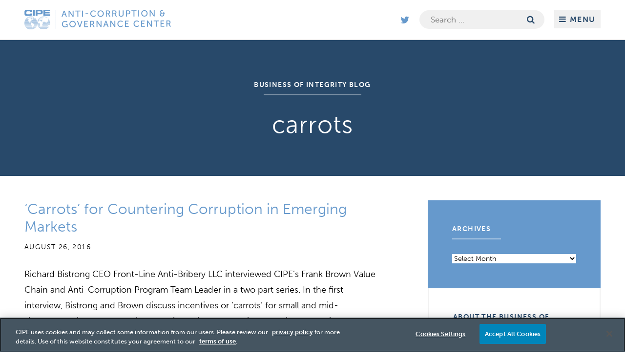

--- FILE ---
content_type: text/html; charset=UTF-8
request_url: https://acgc.cipe.org/business-of-integrity-blog/tag/carrots/
body_size: 57869
content:
<!doctype html>
<html lang="en-US" class="acgc-site">
<head>
<meta charset="UTF-8">
<meta name="viewport" content="width=device-width, initial-scale=1">
<link rel="profile" href="http://gmpg.org/xfn/11">
<link rel="stylesheet" href="https://use.typekit.net/vkk8nkq.css">
<!-- Google Tag Manager -->
<script>(function(w,d,s,l,i){w[l]=w[l]||[];w[l].push({'gtm.start':
new Date().getTime(),event:'gtm.js'});var f=d.getElementsByTagName(s)[0],
j=d.createElement(s),dl=l!='dataLayer'?'&l='+l:'';j.async=true;j.src=
'https://www.googletagmanager.com/gtm.js?id='+i+dl;f.parentNode.insertBefore(j,f);
})(window,document,'script','dataLayer','GTM-K3QR86BM');</script>
<!-- End Google Tag Manager -->

<script src="https://use.fontawesome.com/e64ac2e5df.js"></script>
<style>
    .dark-color, a.button, .is-closed h2, a.header_name, .entry-content h2, .pagenav a.title, .sidebar__post a.title, .single-post nav.post-navigation .nav-links a, .blog a:hover, .blog a:focus, .archive a:hover, .archive a:focus, .single-post a:hover, .single-post a:focus, .blog .entry-content .post-listing__nav a, .page-template-page-resource .post-listing__nav a, .archive .entry-content .post-listing__nav a, .sidebar__post--enews .button:hover, .sidebar__post--enews .button:focus, .search .entry-content a:hover, .search .entry-content a:focus, .sidebar .widget a:hover, .sidebar .widget a:focus, .single-people .post-listing__nav a, .search .post-listing__nav a, .main-navigation .social-media-links a:hover, .main-navigation .social-media-links a:focus, .block #mc_embed_signup_scroll label {
        color: #28496a;
    }
    .sidebar__post--enews .button:hover, .sidebar__post--enews .button:focus, .block .wysiwyg a:not(.button):hover, .block .wysiwyg a:not(.button):focus, .widget h2 {
        color: #28496a !important;
    }
    .block:nth-of-type(odd) .dark-background, .dark-background, .background-image:after, a.button-dark, .menu, .site-footer, .single-post nav.post-navigation .nav-links a:hover, .single-post nav.post-navigation .nav-links a:focus, .blog .entry-content .post-listing__nav a:hover, .page-template-page-resource .post-listing__nav a:hover, .page-template-page-resource .post-listing__nav a:focus, .archive .entry-content .post-listing__nav a:hover, .search .post-listing__nav a:hover, .single-people .post-listing__nav a:hover, .blog .entry-content .post-listing__nav a:focus, .archive .entry-content .post-listing__nav a:focus, .search .post-listing__nav a:focus, .single-people .post-listing__nav a:focus, .home header.image-text-block .text_block, a.featured_post:hover, a.featured_post:focus, .widget_custom_html:nth-of-type(odd), a.sidebar__post--ad:hover .ad__hover, a.sidebar__post--ad:focus .ad__hover, .wysiwyg button, .wysiwyg input[type="button"], .wysiwyg input[type="reset"], .wysiwyg input[type="submit"], .widget_custom_html:nth-of-type(even) .button {
        background-color: #28496a !important;
    }
    .block a:not(.button), .light-color, .is-open h2, a.header_name:hover, a.header_name:focus, .menu-toggle:hover, .menu-toggle:focus, .entry-content a, .pagenav a.title:hover, .pagenav a.title:focus, .pagenav li a:hover, .pagenav li a:focus, nav.toggled .menu-toggle:hover, nav.toggled .menu-toggle:focus, .site-info .social-media-links a:hover, .site-info .social-media-links a:focus, .is-closed:hover h2, .is-closed:focus h2, .blog_description a, .blog a, .single-post a, a.search-form__icon-button:hover i, a.search-form__icon-button:focus i, .sidebar .pagenav a.title:hover, .sidebar.sidebar__post a.title:hover, .sidebar .pagenav a.title:focus, .sidebar.sidebar__post a.title:focus, .archive .blog_breadcrumb a:hover, .archive .blog_breadcrumb a:focus, .single-people .blog_breadcrumb a:hover, .single-people .blog_breadcrumb a:focus, .sidebar .widget a, .main-navigation .social-media-links a {
        color: #6699cc;
    }
    .block:nth-of-type(even) .dark-background, .light-background, a.button:hover, a.button:focus, a.button-dark:hover, a.button-dark:focus, .widget_archive, .featured_post--image--hover, .widget_custom_html:nth-of-type(odd) .button, .wysiwyg button:hover, .wysiwyg input[type="button"]:hover, .wysiwyg input[type="reset"]:hover, .wysiwyg input[type="submit"]:hover, .wysiwyg button:focus, .wysiwyg input[type="button"]:focus, .wysiwyg input[type="reset"]:focus, .wysiwyg input[type="submit"]:focus, .widget_custom_html:nth-of-type(even)  {
        background-color: #6699cc !important;
    }
    a.featured_post:hover .featured-post__arrow, a.featured_post:focus .featured-post__arrow {
        border-color: transparent transparent #28496a !important;
    }

    @media (max-width: 800px) {
        a.tab_item_button:hover, a.tab_item_button:focus {
            background-color: #6699cc;
        }
    }
</style>
<meta name='robots' content='index, follow, max-image-preview:large, max-snippet:-1, max-video-preview:-1' />

	<!-- This site is optimized with the Yoast SEO plugin v23.9 - https://yoast.com/wordpress/plugins/seo/ -->
	<title>carrots Archives - Anti-Corruption &amp; Governance Center</title>
	<link rel="canonical" href="https://acgc.cipe.org/business-of-integrity-blog/tag/carrots/" />
	<meta property="og:locale" content="en_US" />
	<meta property="og:type" content="article" />
	<meta property="og:title" content="carrots Archives - Anti-Corruption &amp; Governance Center" />
	<meta property="og:url" content="https://acgc.cipe.org/business-of-integrity-blog/tag/carrots/" />
	<meta property="og:site_name" content="Anti-Corruption &amp; Governance Center" />
	<meta name="twitter:card" content="summary_large_image" />
	<script type="application/ld+json" class="yoast-schema-graph">{"@context":"https://schema.org","@graph":[{"@type":"CollectionPage","@id":"https://acgc.cipe.org/business-of-integrity-blog/tag/carrots/","url":"https://acgc.cipe.org/business-of-integrity-blog/tag/carrots/","name":"carrots Archives - Anti-Corruption &amp; Governance Center","isPartOf":{"@id":"https://acgc.cipe.org/#website"},"breadcrumb":{"@id":"https://acgc.cipe.org/business-of-integrity-blog/tag/carrots/#breadcrumb"},"inLanguage":"en-US"},{"@type":"BreadcrumbList","@id":"https://acgc.cipe.org/business-of-integrity-blog/tag/carrots/#breadcrumb","itemListElement":[{"@type":"ListItem","position":1,"name":"Home","item":"https://acgc.cipe.org/"},{"@type":"ListItem","position":2,"name":"carrots"}]},{"@type":"WebSite","@id":"https://acgc.cipe.org/#website","url":"https://acgc.cipe.org/","name":"Anti-Corruption &amp; Governance Center","description":"","potentialAction":[{"@type":"SearchAction","target":{"@type":"EntryPoint","urlTemplate":"https://acgc.cipe.org/?s={search_term_string}"},"query-input":{"@type":"PropertyValueSpecification","valueRequired":true,"valueName":"search_term_string"}}],"inLanguage":"en-US"}]}</script>
	<!-- / Yoast SEO plugin. -->


<link rel="alternate" type="application/rss+xml" title="Anti-Corruption &amp; Governance Center &raquo; Feed" href="https://acgc.cipe.org/feed/" />
<link rel="alternate" type="application/rss+xml" title="Anti-Corruption &amp; Governance Center &raquo; Comments Feed" href="https://acgc.cipe.org/comments/feed/" />
<link rel="alternate" type="application/rss+xml" title="Anti-Corruption &amp; Governance Center &raquo; carrots Tag Feed" href="https://acgc.cipe.org/business-of-integrity-blog/tag/carrots/feed/" />
<script type="text/javascript">
/* <![CDATA[ */
window._wpemojiSettings = {"baseUrl":"https:\/\/s.w.org\/images\/core\/emoji\/15.0.3\/72x72\/","ext":".png","svgUrl":"https:\/\/s.w.org\/images\/core\/emoji\/15.0.3\/svg\/","svgExt":".svg","source":{"concatemoji":"https:\/\/acgc.cipe.org\/wp-includes\/js\/wp-emoji-release.min.js?ver=5326bfaa1faf7e05809c9a6fa94ce2fe"}};
/*! This file is auto-generated */
!function(i,n){var o,s,e;function c(e){try{var t={supportTests:e,timestamp:(new Date).valueOf()};sessionStorage.setItem(o,JSON.stringify(t))}catch(e){}}function p(e,t,n){e.clearRect(0,0,e.canvas.width,e.canvas.height),e.fillText(t,0,0);var t=new Uint32Array(e.getImageData(0,0,e.canvas.width,e.canvas.height).data),r=(e.clearRect(0,0,e.canvas.width,e.canvas.height),e.fillText(n,0,0),new Uint32Array(e.getImageData(0,0,e.canvas.width,e.canvas.height).data));return t.every(function(e,t){return e===r[t]})}function u(e,t,n){switch(t){case"flag":return n(e,"\ud83c\udff3\ufe0f\u200d\u26a7\ufe0f","\ud83c\udff3\ufe0f\u200b\u26a7\ufe0f")?!1:!n(e,"\ud83c\uddfa\ud83c\uddf3","\ud83c\uddfa\u200b\ud83c\uddf3")&&!n(e,"\ud83c\udff4\udb40\udc67\udb40\udc62\udb40\udc65\udb40\udc6e\udb40\udc67\udb40\udc7f","\ud83c\udff4\u200b\udb40\udc67\u200b\udb40\udc62\u200b\udb40\udc65\u200b\udb40\udc6e\u200b\udb40\udc67\u200b\udb40\udc7f");case"emoji":return!n(e,"\ud83d\udc26\u200d\u2b1b","\ud83d\udc26\u200b\u2b1b")}return!1}function f(e,t,n){var r="undefined"!=typeof WorkerGlobalScope&&self instanceof WorkerGlobalScope?new OffscreenCanvas(300,150):i.createElement("canvas"),a=r.getContext("2d",{willReadFrequently:!0}),o=(a.textBaseline="top",a.font="600 32px Arial",{});return e.forEach(function(e){o[e]=t(a,e,n)}),o}function t(e){var t=i.createElement("script");t.src=e,t.defer=!0,i.head.appendChild(t)}"undefined"!=typeof Promise&&(o="wpEmojiSettingsSupports",s=["flag","emoji"],n.supports={everything:!0,everythingExceptFlag:!0},e=new Promise(function(e){i.addEventListener("DOMContentLoaded",e,{once:!0})}),new Promise(function(t){var n=function(){try{var e=JSON.parse(sessionStorage.getItem(o));if("object"==typeof e&&"number"==typeof e.timestamp&&(new Date).valueOf()<e.timestamp+604800&&"object"==typeof e.supportTests)return e.supportTests}catch(e){}return null}();if(!n){if("undefined"!=typeof Worker&&"undefined"!=typeof OffscreenCanvas&&"undefined"!=typeof URL&&URL.createObjectURL&&"undefined"!=typeof Blob)try{var e="postMessage("+f.toString()+"("+[JSON.stringify(s),u.toString(),p.toString()].join(",")+"));",r=new Blob([e],{type:"text/javascript"}),a=new Worker(URL.createObjectURL(r),{name:"wpTestEmojiSupports"});return void(a.onmessage=function(e){c(n=e.data),a.terminate(),t(n)})}catch(e){}c(n=f(s,u,p))}t(n)}).then(function(e){for(var t in e)n.supports[t]=e[t],n.supports.everything=n.supports.everything&&n.supports[t],"flag"!==t&&(n.supports.everythingExceptFlag=n.supports.everythingExceptFlag&&n.supports[t]);n.supports.everythingExceptFlag=n.supports.everythingExceptFlag&&!n.supports.flag,n.DOMReady=!1,n.readyCallback=function(){n.DOMReady=!0}}).then(function(){return e}).then(function(){var e;n.supports.everything||(n.readyCallback(),(e=n.source||{}).concatemoji?t(e.concatemoji):e.wpemoji&&e.twemoji&&(t(e.twemoji),t(e.wpemoji)))}))}((window,document),window._wpemojiSettings);
/* ]]> */
</script>
<style id='wp-emoji-styles-inline-css' type='text/css'>

	img.wp-smiley, img.emoji {
		display: inline !important;
		border: none !important;
		box-shadow: none !important;
		height: 1em !important;
		width: 1em !important;
		margin: 0 0.07em !important;
		vertical-align: -0.1em !important;
		background: none !important;
		padding: 0 !important;
	}
</style>
<link rel='stylesheet' id='wp-block-library-css' href='https://acgc.cipe.org/wp-includes/css/dist/block-library/style.min.css?ver=5326bfaa1faf7e05809c9a6fa94ce2fe' type='text/css' media='all' />
<style id='classic-theme-styles-inline-css' type='text/css'>
/*! This file is auto-generated */
.wp-block-button__link{color:#fff;background-color:#32373c;border-radius:9999px;box-shadow:none;text-decoration:none;padding:calc(.667em + 2px) calc(1.333em + 2px);font-size:1.125em}.wp-block-file__button{background:#32373c;color:#fff;text-decoration:none}
</style>
<style id='global-styles-inline-css' type='text/css'>
:root{--wp--preset--aspect-ratio--square: 1;--wp--preset--aspect-ratio--4-3: 4/3;--wp--preset--aspect-ratio--3-4: 3/4;--wp--preset--aspect-ratio--3-2: 3/2;--wp--preset--aspect-ratio--2-3: 2/3;--wp--preset--aspect-ratio--16-9: 16/9;--wp--preset--aspect-ratio--9-16: 9/16;--wp--preset--color--black: #000000;--wp--preset--color--cyan-bluish-gray: #abb8c3;--wp--preset--color--white: #ffffff;--wp--preset--color--pale-pink: #f78da7;--wp--preset--color--vivid-red: #cf2e2e;--wp--preset--color--luminous-vivid-orange: #ff6900;--wp--preset--color--luminous-vivid-amber: #fcb900;--wp--preset--color--light-green-cyan: #7bdcb5;--wp--preset--color--vivid-green-cyan: #00d084;--wp--preset--color--pale-cyan-blue: #8ed1fc;--wp--preset--color--vivid-cyan-blue: #0693e3;--wp--preset--color--vivid-purple: #9b51e0;--wp--preset--gradient--vivid-cyan-blue-to-vivid-purple: linear-gradient(135deg,rgba(6,147,227,1) 0%,rgb(155,81,224) 100%);--wp--preset--gradient--light-green-cyan-to-vivid-green-cyan: linear-gradient(135deg,rgb(122,220,180) 0%,rgb(0,208,130) 100%);--wp--preset--gradient--luminous-vivid-amber-to-luminous-vivid-orange: linear-gradient(135deg,rgba(252,185,0,1) 0%,rgba(255,105,0,1) 100%);--wp--preset--gradient--luminous-vivid-orange-to-vivid-red: linear-gradient(135deg,rgba(255,105,0,1) 0%,rgb(207,46,46) 100%);--wp--preset--gradient--very-light-gray-to-cyan-bluish-gray: linear-gradient(135deg,rgb(238,238,238) 0%,rgb(169,184,195) 100%);--wp--preset--gradient--cool-to-warm-spectrum: linear-gradient(135deg,rgb(74,234,220) 0%,rgb(151,120,209) 20%,rgb(207,42,186) 40%,rgb(238,44,130) 60%,rgb(251,105,98) 80%,rgb(254,248,76) 100%);--wp--preset--gradient--blush-light-purple: linear-gradient(135deg,rgb(255,206,236) 0%,rgb(152,150,240) 100%);--wp--preset--gradient--blush-bordeaux: linear-gradient(135deg,rgb(254,205,165) 0%,rgb(254,45,45) 50%,rgb(107,0,62) 100%);--wp--preset--gradient--luminous-dusk: linear-gradient(135deg,rgb(255,203,112) 0%,rgb(199,81,192) 50%,rgb(65,88,208) 100%);--wp--preset--gradient--pale-ocean: linear-gradient(135deg,rgb(255,245,203) 0%,rgb(182,227,212) 50%,rgb(51,167,181) 100%);--wp--preset--gradient--electric-grass: linear-gradient(135deg,rgb(202,248,128) 0%,rgb(113,206,126) 100%);--wp--preset--gradient--midnight: linear-gradient(135deg,rgb(2,3,129) 0%,rgb(40,116,252) 100%);--wp--preset--font-size--small: 13px;--wp--preset--font-size--medium: 20px;--wp--preset--font-size--large: 36px;--wp--preset--font-size--x-large: 42px;--wp--preset--spacing--20: 0.44rem;--wp--preset--spacing--30: 0.67rem;--wp--preset--spacing--40: 1rem;--wp--preset--spacing--50: 1.5rem;--wp--preset--spacing--60: 2.25rem;--wp--preset--spacing--70: 3.38rem;--wp--preset--spacing--80: 5.06rem;--wp--preset--shadow--natural: 6px 6px 9px rgba(0, 0, 0, 0.2);--wp--preset--shadow--deep: 12px 12px 50px rgba(0, 0, 0, 0.4);--wp--preset--shadow--sharp: 6px 6px 0px rgba(0, 0, 0, 0.2);--wp--preset--shadow--outlined: 6px 6px 0px -3px rgba(255, 255, 255, 1), 6px 6px rgba(0, 0, 0, 1);--wp--preset--shadow--crisp: 6px 6px 0px rgba(0, 0, 0, 1);}:where(.is-layout-flex){gap: 0.5em;}:where(.is-layout-grid){gap: 0.5em;}body .is-layout-flex{display: flex;}.is-layout-flex{flex-wrap: wrap;align-items: center;}.is-layout-flex > :is(*, div){margin: 0;}body .is-layout-grid{display: grid;}.is-layout-grid > :is(*, div){margin: 0;}:where(.wp-block-columns.is-layout-flex){gap: 2em;}:where(.wp-block-columns.is-layout-grid){gap: 2em;}:where(.wp-block-post-template.is-layout-flex){gap: 1.25em;}:where(.wp-block-post-template.is-layout-grid){gap: 1.25em;}.has-black-color{color: var(--wp--preset--color--black) !important;}.has-cyan-bluish-gray-color{color: var(--wp--preset--color--cyan-bluish-gray) !important;}.has-white-color{color: var(--wp--preset--color--white) !important;}.has-pale-pink-color{color: var(--wp--preset--color--pale-pink) !important;}.has-vivid-red-color{color: var(--wp--preset--color--vivid-red) !important;}.has-luminous-vivid-orange-color{color: var(--wp--preset--color--luminous-vivid-orange) !important;}.has-luminous-vivid-amber-color{color: var(--wp--preset--color--luminous-vivid-amber) !important;}.has-light-green-cyan-color{color: var(--wp--preset--color--light-green-cyan) !important;}.has-vivid-green-cyan-color{color: var(--wp--preset--color--vivid-green-cyan) !important;}.has-pale-cyan-blue-color{color: var(--wp--preset--color--pale-cyan-blue) !important;}.has-vivid-cyan-blue-color{color: var(--wp--preset--color--vivid-cyan-blue) !important;}.has-vivid-purple-color{color: var(--wp--preset--color--vivid-purple) !important;}.has-black-background-color{background-color: var(--wp--preset--color--black) !important;}.has-cyan-bluish-gray-background-color{background-color: var(--wp--preset--color--cyan-bluish-gray) !important;}.has-white-background-color{background-color: var(--wp--preset--color--white) !important;}.has-pale-pink-background-color{background-color: var(--wp--preset--color--pale-pink) !important;}.has-vivid-red-background-color{background-color: var(--wp--preset--color--vivid-red) !important;}.has-luminous-vivid-orange-background-color{background-color: var(--wp--preset--color--luminous-vivid-orange) !important;}.has-luminous-vivid-amber-background-color{background-color: var(--wp--preset--color--luminous-vivid-amber) !important;}.has-light-green-cyan-background-color{background-color: var(--wp--preset--color--light-green-cyan) !important;}.has-vivid-green-cyan-background-color{background-color: var(--wp--preset--color--vivid-green-cyan) !important;}.has-pale-cyan-blue-background-color{background-color: var(--wp--preset--color--pale-cyan-blue) !important;}.has-vivid-cyan-blue-background-color{background-color: var(--wp--preset--color--vivid-cyan-blue) !important;}.has-vivid-purple-background-color{background-color: var(--wp--preset--color--vivid-purple) !important;}.has-black-border-color{border-color: var(--wp--preset--color--black) !important;}.has-cyan-bluish-gray-border-color{border-color: var(--wp--preset--color--cyan-bluish-gray) !important;}.has-white-border-color{border-color: var(--wp--preset--color--white) !important;}.has-pale-pink-border-color{border-color: var(--wp--preset--color--pale-pink) !important;}.has-vivid-red-border-color{border-color: var(--wp--preset--color--vivid-red) !important;}.has-luminous-vivid-orange-border-color{border-color: var(--wp--preset--color--luminous-vivid-orange) !important;}.has-luminous-vivid-amber-border-color{border-color: var(--wp--preset--color--luminous-vivid-amber) !important;}.has-light-green-cyan-border-color{border-color: var(--wp--preset--color--light-green-cyan) !important;}.has-vivid-green-cyan-border-color{border-color: var(--wp--preset--color--vivid-green-cyan) !important;}.has-pale-cyan-blue-border-color{border-color: var(--wp--preset--color--pale-cyan-blue) !important;}.has-vivid-cyan-blue-border-color{border-color: var(--wp--preset--color--vivid-cyan-blue) !important;}.has-vivid-purple-border-color{border-color: var(--wp--preset--color--vivid-purple) !important;}.has-vivid-cyan-blue-to-vivid-purple-gradient-background{background: var(--wp--preset--gradient--vivid-cyan-blue-to-vivid-purple) !important;}.has-light-green-cyan-to-vivid-green-cyan-gradient-background{background: var(--wp--preset--gradient--light-green-cyan-to-vivid-green-cyan) !important;}.has-luminous-vivid-amber-to-luminous-vivid-orange-gradient-background{background: var(--wp--preset--gradient--luminous-vivid-amber-to-luminous-vivid-orange) !important;}.has-luminous-vivid-orange-to-vivid-red-gradient-background{background: var(--wp--preset--gradient--luminous-vivid-orange-to-vivid-red) !important;}.has-very-light-gray-to-cyan-bluish-gray-gradient-background{background: var(--wp--preset--gradient--very-light-gray-to-cyan-bluish-gray) !important;}.has-cool-to-warm-spectrum-gradient-background{background: var(--wp--preset--gradient--cool-to-warm-spectrum) !important;}.has-blush-light-purple-gradient-background{background: var(--wp--preset--gradient--blush-light-purple) !important;}.has-blush-bordeaux-gradient-background{background: var(--wp--preset--gradient--blush-bordeaux) !important;}.has-luminous-dusk-gradient-background{background: var(--wp--preset--gradient--luminous-dusk) !important;}.has-pale-ocean-gradient-background{background: var(--wp--preset--gradient--pale-ocean) !important;}.has-electric-grass-gradient-background{background: var(--wp--preset--gradient--electric-grass) !important;}.has-midnight-gradient-background{background: var(--wp--preset--gradient--midnight) !important;}.has-small-font-size{font-size: var(--wp--preset--font-size--small) !important;}.has-medium-font-size{font-size: var(--wp--preset--font-size--medium) !important;}.has-large-font-size{font-size: var(--wp--preset--font-size--large) !important;}.has-x-large-font-size{font-size: var(--wp--preset--font-size--x-large) !important;}
:where(.wp-block-post-template.is-layout-flex){gap: 1.25em;}:where(.wp-block-post-template.is-layout-grid){gap: 1.25em;}
:where(.wp-block-columns.is-layout-flex){gap: 2em;}:where(.wp-block-columns.is-layout-grid){gap: 2em;}
:root :where(.wp-block-pullquote){font-size: 1.5em;line-height: 1.6;}
</style>
<link rel='stylesheet' id='beast-style-build-css' href='https://acgc.cipe.org/wp-content/themes/beast/assets/build/css/style.css?ver=20241104v1.0.2' type='text/css' media='all' />
<link rel='stylesheet' id='ac-slick-style-css' href='https://acgc.cipe.org/wp-content/themes/beast/assets/slick.min.css?ver=20231220' type='text/css' media='all' />
<link rel='stylesheet' id='ac-slick-theme-css' href='https://acgc.cipe.org/wp-content/themes/beast/assets/accessible-slick-theme.min.css?ver=20231220' type='text/css' media='all' />
<script type="text/javascript" src="https://acgc.cipe.org/wp-includes/js/jquery/jquery.min.js?ver=3.7.1" id="jquery-core-js"></script>
<script type="text/javascript" src="https://acgc.cipe.org/wp-includes/js/jquery/jquery-migrate.min.js?ver=3.4.1" id="jquery-migrate-js"></script>
<link rel="https://api.w.org/" href="https://acgc.cipe.org/wp-json/" /><link rel="alternate" title="JSON" type="application/json" href="https://acgc.cipe.org/wp-json/wp/v2/tags/493" /><link rel="EditURI" type="application/rsd+xml" title="RSD" href="https://acgc.cipe.org/xmlrpc.php?rsd" />

<link rel="apple-touch-icon" sizes="180x180" href="/wp-content/uploads/fbrfg/apple-touch-icon.png">
<link rel="icon" type="image/png" sizes="32x32" href="/wp-content/uploads/fbrfg/favicon-32x32.png">
<link rel="icon" type="image/png" sizes="16x16" href="/wp-content/uploads/fbrfg/favicon-16x16.png">
<link rel="manifest" href="/wp-content/uploads/fbrfg/site.webmanifest">
<link rel="mask-icon" href="/wp-content/uploads/fbrfg/safari-pinned-tab.svg" color="#28496a">
<link rel="shortcut icon" href="/wp-content/uploads/fbrfg/favicon.ico">
<meta name="msapplication-TileColor" content="#2b5797">
<meta name="msapplication-config" content="/wp-content/uploads/fbrfg/browserconfig.xml">
<meta name="theme-color" content="#ffffff">
</head>

<body class="archive tag tag-carrots tag-493 hfeed has-sidebar">

<!-- Google Tag Manager (noscript) -->
<noscript><iframe src="https://www.googletagmanager.com/ns.html?id=GTM-K3QR86BM" height="0" width="0" style="display:none;visibility:hidden"></iframe></noscript>
<!-- End Google Tag Manager (noscript) -->

<div id="page" class="site">
	<a class="skip-link screen-reader-text" href="#content">Skip to content</a>
        <header id="masthead" class="site-header">
        <div class="site-header-container">
                            <a href="https://acgc.cipe.org/" class="header_logo dark-color"rel="home"><span class="screen-reader-text">Anti-Corruption & Governance Center</span><img src="https://acgc.cipe.org/wp-content/uploads/2019/05/cipelodfsdfsdfgog-600x80-600x80.png" alt=""></a>
                        <nav id="site-navigation" class="main-navigation">
                                    <div class="social-media-links">
                                                                            <a href="https://twitter.com/CIPE_ACGC" target="_blank"><i class="fa fa-twitter" aria-hidden="true"></i></a>
                                                                                                                    </div>
                                <div class="search-form__container"><form role="search" method="get" class="search-form" action="https://acgc.cipe.org/">
				<label>
					<span class="screen-reader-text">Search for:</span>
					<input type="search" class="search-field" placeholder="Search &hellip;" value="" name="s" />
				</label>
				<input type="submit" class="search-submit" value="Search" />
			</form><a href="#" class="search-form__icon-button"><i class="fa fa-search dark-color"></i></a></div>
                <button class="menu-toggle dark-color" aria-controls="primary-menu" aria-expanded="false"><i class="fa fa-bars" aria-hidden="true"></i> <span class="menu-text">Menu</span></button>
                <div class="take-over-menu"><ul id="primary-menu" class="menu"><li id="menu-item-4823" class="menu-item menu-item-type-post_type menu-item-object-page menu-item-home menu-item-4823"><a href="https://acgc.cipe.org/">Home</a></li>
<li id="menu-item-4469" class="menu-item menu-item-type-post_type menu-item-object-page current_page_parent menu-item-4469"><a href="https://acgc.cipe.org/business-of-integrity-blog/">Business of Integrity Blog</a></li>
<li id="menu-item-6006" class="menu-item menu-item-type-post_type menu-item-object-page menu-item-has-children menu-item-6006"><a href="https://acgc.cipe.org/resources-publications/">Resources &#038; Publications</a>
<ul class="sub-menu">
	<li id="menu-item-7507" class="menu-item menu-item-type-post_type menu-item-object-page menu-item-7507"><a href="https://acgc.cipe.org/whistleblower-resources/">Whistleblower Resources</a></li>
</ul>
</li>
<li id="menu-item-6630" class="menu-item menu-item-type-post_type menu-item-object-page menu-item-6630"><a href="https://acgc.cipe.org/rapidresponse/">Anti-Corruption Rapid Response</a></li>
<li id="menu-item-7882" class="menu-item menu-item-type-post_type menu-item-object-page menu-item-7882"><a href="https://acgc.cipe.org/gps/">Galvanizing the Private Sector as Partners in Combating Corruption</a></li>
<li id="menu-item-8371" class="menu-item menu-item-type-post_type menu-item-object-page menu-item-8371"><a href="https://acgc.cipe.org/collective-action-against-kleptocracy/">Collective Action Against Kleptocracy</a></li>
</ul></div>            </nav><!-- #site-navigation -->
        </div>
    </header><!-- #masthead -->

	<div id="content" class="site-content">

	<div id="primary" class="content-area">
		<main id="main" class="site-main">

		
			<header class="page-header entry-header blog-hero dark-background">
				<div class="hero-text">
					<div class="blog_breadcrumb"><span><a href="https://acgc.cipe.org/business-of-integrity-blog/">Business of Integrity Blog</a></span></div>
				<h1 class="page-title">carrots</h1>			</div>
			</header><!-- .page-header -->
			<div class="main-container-wrapper">
				<div class="main-container clearfix">
		<article class="entry-content">
			
<div id="post-3172" class="post-3172 post type-post status-publish format-standard hentry category-global tag-anti-corruption-campaign tag-carrots tag-collective-action tag-incentives">
	<div class="listing-header">
		<h2 class="entry-title"><a href="https://acgc.cipe.org/business-of-integrity-blog/carrots-for-countering-corruption-in-emerging-markets/" rel="bookmark">&#8216;Carrots&#8217; for Countering Corruption in Emerging Markets</a></h2>		<div class="entry-meta">
			<span class="post__date">August 26, 2016  </span>
					</div><!-- .entry-meta -->
					</div><!-- .entry-header -->

	<div class="listing-content">
		<p>Richard Bistrong CEO Front-Line Anti-Bribery LLC interviewed CIPE’s Frank Brown Value Chain and Anti-Corruption Program Team Leader in a two part series. In the first interview, Bistrong and Brown discuss incentives or ‘carrots’ for small and mid-sized enterprises to take action even in environments with pervasive corruption practices.  Incentives for addressing corruption include creating sustainable businesses, and&#8230; <a class="read-more" href="https://acgc.cipe.org/business-of-integrity-blog/carrots-for-countering-corruption-in-emerging-markets/">Read More</a></p>
	</div><!-- .entry-content -->
</div><!-- #post-3172 -->
			<div class="post-listing__nav">
						</div>
			</article>
		<aside id="secondary" class="widget-area sidebar sidebar__post">
			<section id="archives-2" class="widget widget_archive"><h2 class="widget-title">Archives</h2>		<label class="screen-reader-text" for="archives-dropdown-2">Archives</label>
		<select id="archives-dropdown-2" name="archive-dropdown">
			
			<option value="">Select Month</option>
				<option value='https://acgc.cipe.org/business-of-integrity-blog/2024/12/'> December 2024 </option>
	<option value='https://acgc.cipe.org/business-of-integrity-blog/2024/11/'> November 2024 </option>
	<option value='https://acgc.cipe.org/business-of-integrity-blog/2024/09/'> September 2024 </option>
	<option value='https://acgc.cipe.org/business-of-integrity-blog/2024/07/'> July 2024 </option>
	<option value='https://acgc.cipe.org/business-of-integrity-blog/2024/06/'> June 2024 </option>
	<option value='https://acgc.cipe.org/business-of-integrity-blog/2024/05/'> May 2024 </option>
	<option value='https://acgc.cipe.org/business-of-integrity-blog/2024/04/'> April 2024 </option>
	<option value='https://acgc.cipe.org/business-of-integrity-blog/2024/03/'> March 2024 </option>
	<option value='https://acgc.cipe.org/business-of-integrity-blog/2024/02/'> February 2024 </option>
	<option value='https://acgc.cipe.org/business-of-integrity-blog/2023/12/'> December 2023 </option>
	<option value='https://acgc.cipe.org/business-of-integrity-blog/2023/10/'> October 2023 </option>
	<option value='https://acgc.cipe.org/business-of-integrity-blog/2023/04/'> April 2023 </option>
	<option value='https://acgc.cipe.org/business-of-integrity-blog/2023/03/'> March 2023 </option>
	<option value='https://acgc.cipe.org/business-of-integrity-blog/2022/12/'> December 2022 </option>
	<option value='https://acgc.cipe.org/business-of-integrity-blog/2022/11/'> November 2022 </option>
	<option value='https://acgc.cipe.org/business-of-integrity-blog/2022/10/'> October 2022 </option>
	<option value='https://acgc.cipe.org/business-of-integrity-blog/2022/08/'> August 2022 </option>
	<option value='https://acgc.cipe.org/business-of-integrity-blog/2022/06/'> June 2022 </option>
	<option value='https://acgc.cipe.org/business-of-integrity-blog/2022/05/'> May 2022 </option>
	<option value='https://acgc.cipe.org/business-of-integrity-blog/2022/03/'> March 2022 </option>
	<option value='https://acgc.cipe.org/business-of-integrity-blog/2022/02/'> February 2022 </option>
	<option value='https://acgc.cipe.org/business-of-integrity-blog/2021/10/'> October 2021 </option>
	<option value='https://acgc.cipe.org/business-of-integrity-blog/2021/08/'> August 2021 </option>
	<option value='https://acgc.cipe.org/business-of-integrity-blog/2021/07/'> July 2021 </option>
	<option value='https://acgc.cipe.org/business-of-integrity-blog/2021/05/'> May 2021 </option>
	<option value='https://acgc.cipe.org/business-of-integrity-blog/2021/04/'> April 2021 </option>
	<option value='https://acgc.cipe.org/business-of-integrity-blog/2021/03/'> March 2021 </option>
	<option value='https://acgc.cipe.org/business-of-integrity-blog/2021/02/'> February 2021 </option>
	<option value='https://acgc.cipe.org/business-of-integrity-blog/2020/12/'> December 2020 </option>
	<option value='https://acgc.cipe.org/business-of-integrity-blog/2020/10/'> October 2020 </option>
	<option value='https://acgc.cipe.org/business-of-integrity-blog/2020/09/'> September 2020 </option>
	<option value='https://acgc.cipe.org/business-of-integrity-blog/2020/08/'> August 2020 </option>
	<option value='https://acgc.cipe.org/business-of-integrity-blog/2020/07/'> July 2020 </option>
	<option value='https://acgc.cipe.org/business-of-integrity-blog/2020/06/'> June 2020 </option>
	<option value='https://acgc.cipe.org/business-of-integrity-blog/2020/05/'> May 2020 </option>
	<option value='https://acgc.cipe.org/business-of-integrity-blog/2020/04/'> April 2020 </option>
	<option value='https://acgc.cipe.org/business-of-integrity-blog/2020/03/'> March 2020 </option>
	<option value='https://acgc.cipe.org/business-of-integrity-blog/2020/02/'> February 2020 </option>
	<option value='https://acgc.cipe.org/business-of-integrity-blog/2019/11/'> November 2019 </option>
	<option value='https://acgc.cipe.org/business-of-integrity-blog/2019/10/'> October 2019 </option>
	<option value='https://acgc.cipe.org/business-of-integrity-blog/2019/09/'> September 2019 </option>
	<option value='https://acgc.cipe.org/business-of-integrity-blog/2019/08/'> August 2019 </option>
	<option value='https://acgc.cipe.org/business-of-integrity-blog/2019/07/'> July 2019 </option>
	<option value='https://acgc.cipe.org/business-of-integrity-blog/2019/06/'> June 2019 </option>
	<option value='https://acgc.cipe.org/business-of-integrity-blog/2019/05/'> May 2019 </option>
	<option value='https://acgc.cipe.org/business-of-integrity-blog/2019/04/'> April 2019 </option>
	<option value='https://acgc.cipe.org/business-of-integrity-blog/2019/03/'> March 2019 </option>
	<option value='https://acgc.cipe.org/business-of-integrity-blog/2019/02/'> February 2019 </option>
	<option value='https://acgc.cipe.org/business-of-integrity-blog/2019/01/'> January 2019 </option>
	<option value='https://acgc.cipe.org/business-of-integrity-blog/2018/12/'> December 2018 </option>
	<option value='https://acgc.cipe.org/business-of-integrity-blog/2018/11/'> November 2018 </option>
	<option value='https://acgc.cipe.org/business-of-integrity-blog/2018/10/'> October 2018 </option>
	<option value='https://acgc.cipe.org/business-of-integrity-blog/2018/09/'> September 2018 </option>
	<option value='https://acgc.cipe.org/business-of-integrity-blog/2018/08/'> August 2018 </option>
	<option value='https://acgc.cipe.org/business-of-integrity-blog/2018/07/'> July 2018 </option>
	<option value='https://acgc.cipe.org/business-of-integrity-blog/2018/06/'> June 2018 </option>
	<option value='https://acgc.cipe.org/business-of-integrity-blog/2018/05/'> May 2018 </option>
	<option value='https://acgc.cipe.org/business-of-integrity-blog/2018/04/'> April 2018 </option>
	<option value='https://acgc.cipe.org/business-of-integrity-blog/2018/03/'> March 2018 </option>
	<option value='https://acgc.cipe.org/business-of-integrity-blog/2018/02/'> February 2018 </option>
	<option value='https://acgc.cipe.org/business-of-integrity-blog/2018/01/'> January 2018 </option>
	<option value='https://acgc.cipe.org/business-of-integrity-blog/2017/12/'> December 2017 </option>
	<option value='https://acgc.cipe.org/business-of-integrity-blog/2017/11/'> November 2017 </option>
	<option value='https://acgc.cipe.org/business-of-integrity-blog/2017/10/'> October 2017 </option>
	<option value='https://acgc.cipe.org/business-of-integrity-blog/2017/09/'> September 2017 </option>
	<option value='https://acgc.cipe.org/business-of-integrity-blog/2017/08/'> August 2017 </option>
	<option value='https://acgc.cipe.org/business-of-integrity-blog/2017/07/'> July 2017 </option>
	<option value='https://acgc.cipe.org/business-of-integrity-blog/2017/06/'> June 2017 </option>
	<option value='https://acgc.cipe.org/business-of-integrity-blog/2017/05/'> May 2017 </option>
	<option value='https://acgc.cipe.org/business-of-integrity-blog/2017/04/'> April 2017 </option>
	<option value='https://acgc.cipe.org/business-of-integrity-blog/2017/03/'> March 2017 </option>
	<option value='https://acgc.cipe.org/business-of-integrity-blog/2017/02/'> February 2017 </option>
	<option value='https://acgc.cipe.org/business-of-integrity-blog/2017/01/'> January 2017 </option>
	<option value='https://acgc.cipe.org/business-of-integrity-blog/2016/12/'> December 2016 </option>
	<option value='https://acgc.cipe.org/business-of-integrity-blog/2016/11/'> November 2016 </option>
	<option value='https://acgc.cipe.org/business-of-integrity-blog/2016/10/'> October 2016 </option>
	<option value='https://acgc.cipe.org/business-of-integrity-blog/2016/09/'> September 2016 </option>
	<option value='https://acgc.cipe.org/business-of-integrity-blog/2016/08/'> August 2016 </option>
	<option value='https://acgc.cipe.org/business-of-integrity-blog/2016/07/'> July 2016 </option>
	<option value='https://acgc.cipe.org/business-of-integrity-blog/2016/06/'> June 2016 </option>
	<option value='https://acgc.cipe.org/business-of-integrity-blog/2016/05/'> May 2016 </option>
	<option value='https://acgc.cipe.org/business-of-integrity-blog/2016/04/'> April 2016 </option>
	<option value='https://acgc.cipe.org/business-of-integrity-blog/2016/03/'> March 2016 </option>
	<option value='https://acgc.cipe.org/business-of-integrity-blog/2016/02/'> February 2016 </option>
	<option value='https://acgc.cipe.org/business-of-integrity-blog/2016/01/'> January 2016 </option>
	<option value='https://acgc.cipe.org/business-of-integrity-blog/2015/12/'> December 2015 </option>
	<option value='https://acgc.cipe.org/business-of-integrity-blog/2015/11/'> November 2015 </option>
	<option value='https://acgc.cipe.org/business-of-integrity-blog/2015/10/'> October 2015 </option>
	<option value='https://acgc.cipe.org/business-of-integrity-blog/2015/09/'> September 2015 </option>
	<option value='https://acgc.cipe.org/business-of-integrity-blog/2015/08/'> August 2015 </option>
	<option value='https://acgc.cipe.org/business-of-integrity-blog/2015/07/'> July 2015 </option>
	<option value='https://acgc.cipe.org/business-of-integrity-blog/2015/06/'> June 2015 </option>
	<option value='https://acgc.cipe.org/business-of-integrity-blog/2015/05/'> May 2015 </option>
	<option value='https://acgc.cipe.org/business-of-integrity-blog/2015/04/'> April 2015 </option>
	<option value='https://acgc.cipe.org/business-of-integrity-blog/2015/03/'> March 2015 </option>
	<option value='https://acgc.cipe.org/business-of-integrity-blog/2015/02/'> February 2015 </option>
	<option value='https://acgc.cipe.org/business-of-integrity-blog/2015/01/'> January 2015 </option>
	<option value='https://acgc.cipe.org/business-of-integrity-blog/2014/12/'> December 2014 </option>
	<option value='https://acgc.cipe.org/business-of-integrity-blog/2014/11/'> November 2014 </option>
	<option value='https://acgc.cipe.org/business-of-integrity-blog/2014/10/'> October 2014 </option>
	<option value='https://acgc.cipe.org/business-of-integrity-blog/2014/09/'> September 2014 </option>
	<option value='https://acgc.cipe.org/business-of-integrity-blog/2014/08/'> August 2014 </option>
	<option value='https://acgc.cipe.org/business-of-integrity-blog/2014/07/'> July 2014 </option>
	<option value='https://acgc.cipe.org/business-of-integrity-blog/2014/05/'> May 2014 </option>
	<option value='https://acgc.cipe.org/business-of-integrity-blog/2014/04/'> April 2014 </option>
	<option value='https://acgc.cipe.org/business-of-integrity-blog/2014/03/'> March 2014 </option>
	<option value='https://acgc.cipe.org/business-of-integrity-blog/2014/02/'> February 2014 </option>
	<option value='https://acgc.cipe.org/business-of-integrity-blog/2014/01/'> January 2014 </option>
	<option value='https://acgc.cipe.org/business-of-integrity-blog/2013/12/'> December 2013 </option>
	<option value='https://acgc.cipe.org/business-of-integrity-blog/2013/11/'> November 2013 </option>
	<option value='https://acgc.cipe.org/business-of-integrity-blog/2013/09/'> September 2013 </option>
	<option value='https://acgc.cipe.org/business-of-integrity-blog/2013/06/'> June 2013 </option>
	<option value='https://acgc.cipe.org/business-of-integrity-blog/2013/05/'> May 2013 </option>
	<option value='https://acgc.cipe.org/business-of-integrity-blog/2013/03/'> March 2013 </option>
	<option value='https://acgc.cipe.org/business-of-integrity-blog/2013/02/'> February 2013 </option>
	<option value='https://acgc.cipe.org/business-of-integrity-blog/2012/12/'> December 2012 </option>
	<option value='https://acgc.cipe.org/business-of-integrity-blog/2012/11/'> November 2012 </option>
	<option value='https://acgc.cipe.org/business-of-integrity-blog/2012/10/'> October 2012 </option>
	<option value='https://acgc.cipe.org/business-of-integrity-blog/2012/03/'> March 2012 </option>
	<option value='https://acgc.cipe.org/business-of-integrity-blog/2011/12/'> December 2011 </option>
	<option value='https://acgc.cipe.org/business-of-integrity-blog/2010/11/'> November 2010 </option>

		</select>

			<script type="text/javascript">
/* <![CDATA[ */

(function() {
	var dropdown = document.getElementById( "archives-dropdown-2" );
	function onSelectChange() {
		if ( dropdown.options[ dropdown.selectedIndex ].value !== '' ) {
			document.location.href = this.options[ this.selectedIndex ].value;
		}
	}
	dropdown.onchange = onSelectChange;
})();

/* ]]> */
</script>
</section><section id="text-2" class="widget widget_text"><h2 class="widget-title">About the Business of Integrity Blog</h2>			<div class="textwidget"><p>This blog is produced by CIPE&#8217;s Anti-Corruption &amp; Governance Center (ACGC) and includes the latest from compliance practitioners, firms, and thought leaders working toward business-driven solutions to corruption.</p>
</div>
		</section><section id="custom_html-2" class="widget_text widget widget_custom_html"><h2 class="widget-title">Newsletter</h2><div class="textwidget custom-html-widget"><div id="mc_embed_signup">
		<form action="//cipe.us13.list-manage.com/subscribe/post?u=6c59b6180ed48696d6d368403&amp;id=044a3b53c7" method="post" id="mc-embedded-subscribe-form" name="mc-embedded-subscribe-form" class="validate" target="_blank" novalidate>
		    <div id="mc_embed_signup_scroll">
			
		<div class="mc-field-group">
			<label for="mce-NAME">Name </label>
			<input type="text" value="" name="NAME" class="" id="mce-NAME" >
		</div>
		<div class="mc-field-group">
			<label for="mce-EMAIL">Email Address </label>
			<input type="email" value="" name="EMAIL" class="required email" id="mce-EMAIL" width="100%">
		</div>
		<div class="mc-field-group">
			<label for="mce-ORG">Organization </label>
			<input type="text" value="" name="ORG" class="" id="mce-ORG" >
		</div>
		<div class="mc-field-group">
			<label for="mce-COUNTRY">Country </label>
			<select name="COUNTRY" class="" id="mce-COUNTRY">
			<option value=""></option>
			<option value="United States of America">United States of America</option>
		<option value="Aaland Islands">Aaland Islands</option>
		<option value="Afghanistan">Afghanistan</option>
		<option value="Albania">Albania</option>
		<option value="Algeria">Algeria</option>
		<option value="American Samoa">American Samoa</option>
		<option value="Andorra">Andorra</option>
		<option value="Angola">Angola</option>
		<option value="Anguilla">Anguilla</option>
		<option value="Antarctica">Antarctica</option>
		<option value="Antigua And Barbuda">Antigua And Barbuda</option>
		<option value="Argentina">Argentina</option>
		<option value="Armenia">Armenia</option>
		<option value="Aruba">Aruba</option>
		<option value="Australia">Australia</option>
		<option value="Austria">Austria</option>
		<option value="Azerbaijan">Azerbaijan</option>
		<option value="Bahamas">Bahamas</option>
		<option value="Bahrain">Bahrain</option>
		<option value="Bangladesh">Bangladesh</option>
		<option value="Barbados">Barbados</option>
		<option value="Belarus">Belarus</option>
		<option value="Belgium">Belgium</option>
		<option value="Belize">Belize</option>
		<option value="Benin">Benin</option>
		<option value="Bermuda">Bermuda</option>
		<option value="Bhutan">Bhutan</option>
		<option value="Bolivia">Bolivia</option>
		<option value="Bosnia and Herzegovina">Bosnia and Herzegovina</option>
		<option value="Botswana">Botswana</option>
		<option value="Bouvet Island">Bouvet Island</option>
		<option value="Brazil">Brazil</option>
		<option value="British Indian Ocean Territory">British Indian Ocean Territory</option>
		<option value="Brunei Darussalam">Brunei Darussalam</option>
		<option value="Bulgaria">Bulgaria</option>
		<option value="Burkina Faso">Burkina Faso</option>
		<option value="Burundi">Burundi</option>
		<option value="Cambodia">Cambodia</option>
		<option value="Cameroon">Cameroon</option>
		<option value="Canada">Canada</option>
		<option value="Cape Verde">Cape Verde</option>
		<option value="Cayman Islands">Cayman Islands</option>
		<option value="Central African Republic">Central African Republic</option>
		<option value="Chad">Chad</option>
		<option value="Chile">Chile</option>
		<option value="China">China</option>
		<option value="Christmas Island">Christmas Island</option>
		<option value="Cocos (Keeling) Islands">Cocos (Keeling) Islands</option>
		<option value="Colombia">Colombia</option>
		<option value="Comoros">Comoros</option>
		<option value="Congo">Congo</option>
		<option value="Cook Islands">Cook Islands</option>
		<option value="Costa Rica">Costa Rica</option>
		<option value="Cote D'Ivoire">Cote D'Ivoire</option>
		<option value="Croatia">Croatia</option>
		<option value="Cuba">Cuba</option>
		<option value="Curacao">Curacao</option>
		<option value="Cyprus">Cyprus</option>
		<option value="Czech Republic">Czech Republic</option>
		<option value="Democratic Republic of the Congo">Democratic Republic of the Congo</option>
		<option value="Denmark">Denmark</option>
		<option value="Djibouti">Djibouti</option>
		<option value="Dominica">Dominica</option>
		<option value="Dominican Republic">Dominican Republic</option>
		<option value="Ecuador">Ecuador</option>
		<option value="Egypt">Egypt</option>
		<option value="El Salvador">El Salvador</option>
		<option value="Equatorial Guinea">Equatorial Guinea</option>
		<option value="Eritrea">Eritrea</option>
		<option value="Estonia">Estonia</option>
		<option value="Ethiopia">Ethiopia</option>
		<option value="Falkland Islands">Falkland Islands</option>
		<option value="Faroe Islands">Faroe Islands</option>
		<option value="Fiji">Fiji</option>
		<option value="Finland">Finland</option>
		<option value="France">France</option>
		<option value="French Guiana">French Guiana</option>
		<option value="French Polynesia">French Polynesia</option>
		<option value="French Southern Territories">French Southern Territories</option>
		<option value="Gabon">Gabon</option>
		<option value="Gambia">Gambia</option>
		<option value="Georgia">Georgia</option>
		<option value="Germany">Germany</option>
		<option value="Ghana">Ghana</option>
		<option value="Gibraltar">Gibraltar</option>
		<option value="Greece">Greece</option>
		<option value="Greenland">Greenland</option>
		<option value="Grenada">Grenada</option>
		<option value="Guadeloupe">Guadeloupe</option>
		<option value="Guam">Guam</option>
		<option value="Guatemala">Guatemala</option>
		<option value="Guernsey">Guernsey</option>
		<option value="Guinea">Guinea</option>
		<option value="Guinea-Bissau">Guinea-Bissau</option>
		<option value="Guyana">Guyana</option>
		<option value="Haiti">Haiti</option>
		<option value="Heard and Mc Donald Islands">Heard and Mc Donald Islands</option>
		<option value="Honduras">Honduras</option>
		<option value="Hong Kong">Hong Kong</option>
		<option value="Hungary">Hungary</option>
		<option value="Iceland">Iceland</option>
		<option value="India">India</option>
		<option value="Indonesia">Indonesia</option>
		<option value="Iran">Iran</option>
		<option value="Iraq">Iraq</option>
		<option value="Ireland">Ireland</option>
		<option value="Isle of Man">Isle of Man</option>
		<option value="Israel">Israel</option>
		<option value="Italy">Italy</option>
		<option value="Jamaica">Jamaica</option>
		<option value="Japan">Japan</option>
		<option value="Jersey  (Channel Islands)">Jersey  (Channel Islands)</option>
		<option value="Jordan">Jordan</option>
		<option value="Kazakhstan">Kazakhstan</option>
		<option value="Kenya">Kenya</option>
		<option value="Kiribati">Kiribati</option>
		<option value="Kuwait">Kuwait</option>
		<option value="Kyrgyzstan">Kyrgyzstan</option>
		<option value="Lao People's Democratic Republic">Lao People's Democratic Republic</option>
		<option value="Latvia">Latvia</option>
		<option value="Lebanon">Lebanon</option>
		<option value="Lesotho">Lesotho</option>
		<option value="Liberia">Liberia</option>
		<option value="Libya">Libya</option>
		<option value="Liechtenstein">Liechtenstein</option>
		<option value="Lithuania">Lithuania</option>
		<option value="Luxembourg">Luxembourg</option>
		<option value="Macau">Macau</option>
		<option value="Macedonia">Macedonia</option>
		<option value="Madagascar">Madagascar</option>
		<option value="Malawi">Malawi</option>
		<option value="Malaysia">Malaysia</option>
		<option value="Maldives">Maldives</option>
		<option value="Mali">Mali</option>
		<option value="Malta">Malta</option>
		<option value="Marshall Islands">Marshall Islands</option>
		<option value="Martinique">Martinique</option>
		<option value="Mauritania">Mauritania</option>
		<option value="Mauritius">Mauritius</option>
		<option value="Mayotte">Mayotte</option>
		<option value="Mexico">Mexico</option>
		<option value="Micronesia, Federated States of">Micronesia, Federated States of</option>
		<option value="Moldova, Republic of">Moldova, Republic of</option>
		<option value="Monaco">Monaco</option>
		<option value="Mongolia">Mongolia</option>
		<option value="Montenegro">Montenegro</option>
		<option value="Montserrat">Montserrat</option>
		<option value="Morocco">Morocco</option>
		<option value="Mozambique">Mozambique</option>
		<option value="Myanmar">Myanmar</option>
		<option value="Namibia">Namibia</option>
		<option value="Nauru">Nauru</option>
		<option value="Nepal">Nepal</option>
		<option value="Netherlands">Netherlands</option>
		<option value="Netherlands Antilles">Netherlands Antilles</option>
		<option value="New Caledonia">New Caledonia</option>
		<option value="New Zealand">New Zealand</option>
		<option value="Nicaragua">Nicaragua</option>
		<option value="Niger">Niger</option>
		<option value="Nigeria">Nigeria</option>
		<option value="Niue">Niue</option>
		<option value="Norfolk Island">Norfolk Island</option>
		<option value="North Korea">North Korea</option>
		<option value="Northern Mariana Islands">Northern Mariana Islands</option>
		<option value="Norway">Norway</option>
		<option value="Oman">Oman</option>
		<option value="Pakistan">Pakistan</option>
		<option value="Palau">Palau</option>
		<option value="Palestine">Palestine</option>
		<option value="Panama">Panama</option>
		<option value="Papua New Guinea">Papua New Guinea</option>
		<option value="Paraguay">Paraguay</option>
		<option value="Peru">Peru</option>
		<option value="Philippines">Philippines</option>
		<option value="Pitcairn">Pitcairn</option>
		<option value="Poland">Poland</option>
		<option value="Portugal">Portugal</option>
		<option value="Puerto Rico">Puerto Rico</option>
		<option value="Qatar">Qatar</option>
		<option value="Republic of Kosovo">Republic of Kosovo</option>
		<option value="Reunion">Reunion</option>
		<option value="Romania">Romania</option>
		<option value="Russia">Russia</option>
		<option value="Rwanda">Rwanda</option>
		<option value="Saint Kitts and Nevis">Saint Kitts and Nevis</option>
		<option value="Saint Lucia">Saint Lucia</option>
		<option value="Saint Vincent and the Grenadines">Saint Vincent and the Grenadines</option>
		<option value="Samoa (Independent)">Samoa (Independent)</option>
		<option value="San Marino">San Marino</option>
		<option value="Sao Tome and Principe">Sao Tome and Principe</option>
		<option value="Saudi Arabia">Saudi Arabia</option>
		<option value="Senegal">Senegal</option>
		<option value="Serbia">Serbia</option>
		<option value="Seychelles">Seychelles</option>
		<option value="Sierra Leone">Sierra Leone</option>
		<option value="Singapore">Singapore</option>
		<option value="Sint Maarten">Sint Maarten</option>
		<option value="Slovakia">Slovakia</option>
		<option value="Slovenia">Slovenia</option>
		<option value="Solomon Islands">Solomon Islands</option>
		<option value="Somalia">Somalia</option>
		<option value="South Africa">South Africa</option>
		<option value="South Georgia and the South Sandwich Islands">South Georgia and the South Sandwich Islands</option>
		<option value="South Korea">South Korea</option>
		<option value="South Sudan">South Sudan</option>
		<option value="Spain">Spain</option>
		<option value="Sri Lanka">Sri Lanka</option>
		<option value="St. Helena">St. Helena</option>
		<option value="St. Pierre and Miquelon">St. Pierre and Miquelon</option>
		<option value="Sudan">Sudan</option>
		<option value="Suriname">Suriname</option>
		<option value="Svalbard and Jan Mayen Islands">Svalbard and Jan Mayen Islands</option>
		<option value="Swaziland">Swaziland</option>
		<option value="Sweden">Sweden</option>
		<option value="Switzerland">Switzerland</option>
		<option value="Syria">Syria</option>
		<option value="Taiwan">Taiwan</option>
		<option value="Tajikistan">Tajikistan</option>
		<option value="Tanzania">Tanzania</option>
		<option value="Thailand">Thailand</option>
		<option value="Timor-Leste">Timor-Leste</option>
		<option value="Togo">Togo</option>
		<option value="Tokelau">Tokelau</option>
		<option value="Tonga">Tonga</option>
		<option value="Trinidad and Tobago">Trinidad and Tobago</option>
		<option value="Tunisia">Tunisia</option>
		<option value="Turkey">Turkey</option>
		<option value="Turkmenistan">Turkmenistan</option>
		<option value="Turks &amp; Caicos Islands">Turks &amp; Caicos Islands</option>
		<option value="Turks and Caicos Islands">Turks and Caicos Islands</option>
		<option value="Tuvalu">Tuvalu</option>
		<option value="Uganda">Uganda</option>
		<option value="Ukraine">Ukraine</option>
		<option value="United Arab Emirates">United Arab Emirates</option>
		<option value="United Kingdom">United Kingdom</option>
		<option value="Uruguay">Uruguay</option>
		<option value="USA Minor Outlying Islands">USA Minor Outlying Islands</option>
		<option value="Uzbekistan">Uzbekistan</option>
		<option value="Vanuatu">Vanuatu</option>
		<option value="Vatican City State (Holy See)">Vatican City State (Holy See)</option>
		<option value="Venezuela">Venezuela</option>
		<option value="Vietnam">Vietnam</option>
		<option value="Virgin Islands (British)">Virgin Islands (British)</option>
		<option value="Virgin Islands (U.S.)">Virgin Islands (U.S.)</option>
		<option value="Wallis and Futuna Islands">Wallis and Futuna Islands</option>
		<option value="Western Sahara">Western Sahara</option>
		<option value="Yemen">Yemen</option>
		<option value="Zambia">Zambia</option>
		<option value="Zimbabwe">Zimbabwe</option>

			</select>
		</div>
		<div class="mc-field-group input-group" style="display:none;">
		<input type="checkbox" value="4" name="group[6509][4]" id="mce-group[6509]-6509-2" checked><label for="mce-group[6509]-6509-2">Compliance Trends Form</label>
		</div>
			<div id="mce-responses" class="clear">
				<div class="response" id="mce-error-response" style="display:none"></div>
				<div class="response" id="mce-success-response" style="display:none"></div>
			</div>    <!-- real people should not fill this in and expect good things - do not remove this or risk form bot signups-->
		    <div style="position: absolute; left: -5000px;" aria-hidden="true"><input type="text" name="b_6c59b6180ed48696d6d368403_044a3b53c7" tabindex="-1" value=""></div>
		    <div class="clear"><input type="submit" value="Subscribe" name="subscribe" id="mc-embedded-subscribe" class="button"></div>
		    </div>
		</form>
		</div></div></section><section id="custom_html-3" class="widget_text widget widget_custom_html"><h2 class="widget-title">Twitter</h2><div class="textwidget custom-html-widget"><a class="twitter-timeline" data-width="100%" data-height="600" data-link-color="#6699cc" href="https://twitter.com/CIPE_ACGC?ref_src=twsrc%5Etfw">Tweets by CIPE_ACGC</a> <script async src="https://platform.twitter.com/widgets.js" charset="utf-8"></script></div></section>		</aside><!-- #secondary -->

		</div>
			</div>
		</main><!-- #main -->
	</div><!-- #primary -->


	</div><!-- #content -->

	<footer id="colophon" class="site-footer">
		<div class="site-info clearfix">
			<div class="left_block">
                <span class="site_name">Anti-Corruption & Governance Center</span>                <div class="cipe_logo"><a href="https://www.cipe.org/" target="_blank"><img src="https://acgc.cipe.org/wp-content/themes/beast/assets/build/images/footer_cipe_logo.png"></a></div>
            </div>
			<div class="right_block">
                                    <div class="social-media-links">
                                                                            <a href="https://twitter.com/CIPE_ACGC" target="_blank"><i class="fa fa-twitter" aria-hidden="true"></i></a>
                                                                                                                    </div>
                                <span>Copyright <i class="fa fa-copyright" aria-hidden="true"></i> 2026 Center for International Private Enterprise (CIPE)</span>
            </div>
		</div><!-- .site-info -->
	</footer><!-- #colophon -->
</div><!-- #page -->

<script type="text/javascript" src="https://acgc.cipe.org/wp-content/themes/beast/assets/build/js/scripts.min.js?ver=20210929" id="beast-js-build-js"></script>
<script type="text/javascript" src="https://acgc.cipe.org/wp-content/themes/beast/assets/filter-functions.js?ver=20210929" id="filter-functions-js"></script>
<script type="text/javascript" src="https://acgc.cipe.org/wp-content/themes/beast/assets/slick.min.js?ver=20231220" id="ac-slick-js"></script>

</body>
</html>


--- FILE ---
content_type: text/css
request_url: https://acgc.cipe.org/wp-content/themes/beast/assets/build/css/style.css?ver=20241104v1.0.2
body_size: 90831
content:
@charset "UTF-8";
/*!
Theme Name: Beast
Theme URI: http://underscores.me/
Author: Jason Wasser
Author URI: http://jasonwasser.com
Description: Description
Version: 1.0.0
License: GNU General Public License v2 or later
License URI: LICENSE
Text Domain: beast
Tags:

This theme, like WordPress, is licensed under the GPL.
Use it to make something cool, have fun, and share what you've learned with others.

Beast is based on Underscores http://underscores.me/, (C) 2012-2016 Automattic, Inc.
Underscores is distributed under the terms of the GNU GPL v2 or later.

Normalizing styles have been helped along thanks to the fine work of
Nicolas Gallagher and Jonathan Neal http://necolas.github.io/normalize.css/
*/html{font-family:sans-serif;-webkit-text-size-adjust:100%;-ms-text-size-adjust:100%}body{margin:0}article,aside,details,figcaption,figure,footer,header,main,menu,nav,section,summary{display:block}audio,canvas,progress,video{display:inline-block;vertical-align:baseline}audio:not([controls]){display:none;height:0}[hidden],template{display:none}a{background-color:transparent}a:active,a:hover{outline:0}abbr[title]{border-bottom:1px dotted}b,strong{font-weight:700}dfn{font-style:italic}h1{font-size:2em;margin:.67em 0}mark{background:#ff0;color:#000}small{font-size:80%}sub,sup{font-size:75%;line-height:0;position:relative;vertical-align:baseline}sup{top:-.5em}sub{bottom:-.25em}img{border:0}svg:not(:root){overflow:hidden}figure{margin:1em 40px}hr{-webkit-box-sizing:content-box;box-sizing:content-box;height:0}code,kbd,pre,samp{font-family:monospace,monospace;font-size:1em}button,input,optgroup,select,textarea{color:inherit;font:inherit;margin:0}button{overflow:visible}button,select{text-transform:none}button,html input[type=button],input[type=reset],input[type=submit]{-webkit-appearance:button;cursor:pointer}button[disabled],html input[disabled]{cursor:default}button::-moz-focus-inner,input::-moz-focus-inner{border:0;padding:0}input{line-height:normal}input[type=checkbox],input[type=radio]{-webkit-box-sizing:border-box;box-sizing:border-box;padding:0}input[type=number]::-webkit-inner-spin-button,input[type=number]::-webkit-outer-spin-button{height:auto}input[type=search]::-webkit-search-cancel-button,input[type=search]::-webkit-search-decoration{-webkit-appearance:none}fieldset{border:1px solid silver;margin:0 2px;padding:.35em .625em .75em}legend{border:0;padding:0}textarea{overflow:auto}optgroup{font-weight:700}table{border-collapse:collapse;border-spacing:0}td,th{padding:0}body{color:#000;font-family:museo-sans;font-size:17px;line-height:30px;font-weight:300}h1{margin-bottom:0;font-size:50px;letter-spacing:.02em;line-height:60px}h1,h2{font-weight:300;margin-top:0}h2{font-size:30px;line-height:36px;margin-bottom:25px}@media (max-width:1080px){h2{font-size:26px;line-height:32px;margin-bottom:15px}h1{font-size:40px;line-height:50px}}@media (max-width:500px){h1{font-size:30px;line-height:40px}}p{margin-bottom:1.5em}cite,dfn,em,i{font-style:italic}blockquote{margin:0 1.5em}address{margin:0 0 1.5em}pre{background:#eee;font-family:Courier\ 10 Pitch,Courier,monospace;line-height:1.6;margin-bottom:1.6em;max-width:100%;overflow:auto;padding:1.6em}code,kbd,pre,tt,var{font-size:15px;font-size:.9375rem}code,kbd,tt,var{font-family:Monaco,Consolas,Andale Mono,DejaVu Sans Mono,monospace}abbr,acronym{border-bottom:1px dotted #666;cursor:help}ins,mark{background:#fff9c0;text-decoration:none}big{font-size:125%}@media (max-width:1080px){body{font-size:14px;line-height:25px}}html{-webkit-box-sizing:border-box;box-sizing:border-box}.acgc-site .block #mc_embed_signup_scroll input:not(.button),.acgc-site .block #mc_embed_signup_scroll select{padding:15px;border-radius:1000px;border-color:transparent}.acgc-site .block #mc_embed_signup_scroll input:not(.button):focus,.acgc-site .block #mc_embed_signup_scroll select:focus{outline:none;border-color:#d7d7d7}.acgc-site .block #mc_embed_signup_scroll select{background:url(http://cdn1.iconfinder.com/data/icons/cc_mono_icon_set/blacks/16x16/br_down.png) no-repeat 100% #fff;-webkit-appearance:none;background-position-x:calc(100% - 20px)}.acgc-site .block #mc_embed_signup_scroll div.mce_inline_error{border-radius:1000px}.acgc-site .block #mc_embed_signup_scroll label{font-size:14px;text-transform:uppercase;letter-spacing:1px;font-weight:900;margin-bottom:10px}.acgc-site .block #mc_embed_signup_scroll .indicates-required{margin-bottom:25px}.acgc-site .sharing_link_container{margin-top:20px}.acgc-site .resp-sharing-button__icon,.acgc-site .resp-sharing-button__link{display:inline-block}.acgc-site .resp-sharing-button__link{text-decoration:none;color:#fff;margin-right:10px}.acgc-site .resp-sharing-button{border-radius:5px;-webkit-transition:25ms ease-out;-o-transition:25ms ease-out;transition:25ms ease-out;padding:.1em .5em;font-family:Helvetica Neue,Helvetica,Arial,sans-serif}.acgc-site .resp-sharing-button__icon svg{width:1em;height:1em;margin-right:.4em;vertical-align:top}.acgc-site .resp-sharing-button--small svg{margin:0;vertical-align:middle}.acgc-site .resp-sharing-button__icon{stroke:#fff;fill:none}.acgc-site .resp-sharing-button__icon--solid,.acgc-site .resp-sharing-button__icon--solidcircle{fill:#fff;stroke:none}.acgc-site .resp-sharing-button--twitter:hover{background-color:#2795e9}.acgc-site .resp-sharing-button--pinterest{background-color:#bd081c}.acgc-site .resp-sharing-button--pinterest:hover{background-color:#8c0615}.acgc-site .resp-sharing-button--facebook:hover{background-color:#2d4373}.acgc-site .resp-sharing-button--tumblr{background-color:#35465c}.acgc-site .resp-sharing-button--tumblr:hover{background-color:#222d3c}.acgc-site .resp-sharing-button--reddit{background-color:#5f99cf}.acgc-site .resp-sharing-button--reddit:hover{background-color:#3a80c1}.acgc-site .resp-sharing-button--google{background-color:#dd4b39}.acgc-site .resp-sharing-button--google:hover{background-color:#c23321}.acgc-site .resp-sharing-button--linkedin{background-color:#0077b5}.acgc-site .resp-sharing-button--linkedin:hover{background-color:#046293}.acgc-site .resp-sharing-button--email:hover{background-color:#5e5e5e}.acgc-site .resp-sharing-button--xing{background-color:#1a7576}.acgc-site .resp-sharing-button--xing:hover{background-color:#114c4c}.acgc-site .resp-sharing-button--whatsapp{background-color:#25d366}.acgc-site .resp-sharing-button--whatsapp:hover{background-color:#1da851}.acgc-site .resp-sharing-button--hackernews{background-color:#f60}.acgc-site .resp-sharing-button--hackernews:focus,.acgc-site .resp-sharing-button--hackernews:hover{background-color:#fb6200}.acgc-site .resp-sharing-button--vk{background-color:#507299}.acgc-site .resp-sharing-button--vk:hover{background-color:#43648c}.acgc-site .resp-sharing-button--facebook{background-color:#3b5998;border-color:#3b5998}.acgc-site .resp-sharing-button--facebook:active,.acgc-site .resp-sharing-button--facebook:hover{background-color:#2d4373;border-color:#2d4373}.acgc-site .resp-sharing-button--twitter{background-color:#55acee;border-color:#55acee}.acgc-site .resp-sharing-button--twitter:active,.acgc-site .resp-sharing-button--twitter:hover{background-color:#2795e9;border-color:#2795e9}.acgc-site .resp-sharing-button--email{background-color:#777;border-color:#777}.acgc-site .resp-sharing-button--email:active,.acgc-site .resp-sharing-button--email:hover{background-color:#5e5e5e;border-color:#5e5e5e}.acgc-site .block #mc_embed_signup{background-color:transparent}.acgc-site .page-template-page-resource .post-listing__nav{max-width:1500px;margin:0 auto;text-align:center;padding-top:50px}.acgc-site .page-template-page-resource .blog-block .blog_container{padding:0}.acgc-site .block:nth-of-type(odd),.acgc-site .block:nth-of-type(odd) .text_block{background-color:#fff}.acgc-site .block:nth-of-type(odd).tab_block .tab_block_container{background-color:#f0f0f0}.acgc-site .block:nth-of-type(odd).tab_block .tab_bar a.tab_item_button{border-color:#fff!important}.acgc-site .block:nth-of-type(odd).column-block .text_columns-container--4 .column_container:first-of-type,.acgc-site .block:nth-of-type(odd).column-block .text_columns-container--4 .column_container:nth-of-type(2),.acgc-site .block:nth-of-type(odd).column-block .text_columns-container--4 .column_container:nth-of-type(3){border-color:#f0f0f0!important}.acgc-site .block:nth-of-type(2n),.acgc-site .block:nth-of-type(2n) .text_block{background-color:#f0f0f0}.acgc-site .block:nth-of-type(2n).blog-block a.featured_post{background-color:#fff}.acgc-site .block:nth-of-type(2n).blog-block a.featured_post .featured-post__arrow{border-color:transparent transparent #fff}.acgc-site .block:nth-of-type(2n).column-block .text_columns-container--4 .column_container:first-of-type,.acgc-site .block:nth-of-type(2n).column-block .text_columns-container--4 .column_container:nth-of-type(2),.acgc-site .block:nth-of-type(2n).column-block .text_columns-container--4 .column_container:nth-of-type(3){border-color:#fff!important}.acgc-site p{width:100%}.acgc-site a{cursor:pointer}.acgc-site a:focus{outline:none}.acgc-site .entry-content table tr td{padding:10px;border:1px solid #d3d3d3}.acgc-site button:active,.acgc-site button:focus{outline:none}.acgc-site .clearfix:after{content:"";display:table;clear:both}.acgc-site .tab_item:focus{outline:none}.acgc-site .entry-content li,.acgc-site .wysiwyg li{margin-bottom:7px;margin-top:7px}.acgc-site .entry-content ol,.acgc-site .entry-content ul,.acgc-site .wysiwyg ol,.acgc-site .wysiwyg ul{margin-top:7px;margin:0 0 1.5em;list-style:disc}.acgc-site .entry-content ol ul,.acgc-site .entry-content ul ul,.acgc-site .wysiwyg ol ul,.acgc-site .wysiwyg ul ul{list-style:circle}.acgc-site .entry-content ol ul ul,.acgc-site .entry-content ul ul ul,.acgc-site .wysiwyg ol ul ul,.acgc-site .wysiwyg ul ul ul{list-style:square}.acgc-site .entry-content ol ul ul ul,.acgc-site .entry-content ul ul ul ul,.acgc-site .wysiwyg ol ul ul ul,.acgc-site .wysiwyg ul ul ul ul{list-style:circle}.acgc-site .entry-content p:first-of-type,.acgc-site .wysiwyg p:first-of-type{margin-top:0}.acgc-site .block{width:100%}.acgc-site .main-container-wrapper{padding:0 100px}.acgc-site .main-container,.acgc-site .single-post header.entry-header,.acgc-site nav.post-navigation{max-width:1500px;margin:50px auto}.acgc-site .entry-content-container{margin:0 auto}.acgc-site .entry-content{width:calc(70% - 100px);float:left;margin-right:100px}.acgc-site .error404 .entry-content,.acgc-site .search.search-no-results .entry-content{width:100%;margin:0;float:none}.acgc-site .listing-content p{margin-bottom:0;font-size:18px;line-height:32px}.acgc-site body:not(.has-sidebar) .entry-content{float:none;margin-left:auto;margin-right:auto;width:100%}.acgc-site .single-post:not(.has-sidebar) .entry-content{width:calc(70% - 100px);float:left;margin-right:100px}.acgc-site .sidebar{width:30%;float:right;background-color:#f0f0f0;padding:50px}.acgc-site .sidebar ul{list-style:none;margin:0;padding:0;line-height:0}.acgc-site .sidebar ul a{font-size:14px;line-height:20px;color:#232323}.acgc-site .sidebar .pagenav a.title,.acgc-site .sidebar.sidebar__post a.title{text-decoration:none;display:inline-block;font-size:14px;line-height:18px;font-weight:700;letter-spacing:.1em;text-transform:uppercase;margin-top:0;margin-bottom:30px}.acgc-site .sidebar .pagenav a.title:after,.acgc-site .sidebar.sidebar__post a.title:after{content:"";width:100px;height:2px;display:block;margin-top:10px;background-color:#fff}.acgc-site .sidebar .pagenav li{margin-bottom:5px}.acgc-site .sidebar .pagenav li a{text-decoration:none;-webkit-transition:all .25s ease-in-out;-o-transition:all .25s ease-in-out;transition:all .25s ease-in-out}.acgc-site .sidebar .pagenav li.current_page_item{opacity:.4;text-decoration:underline}.acgc-site *,.acgc-site :after,.acgc-site :before{-webkit-box-sizing:inherit;box-sizing:inherit}.acgc-site body{background:#fff}.acgc-site blockquote,.acgc-site q{quotes:"" ""}.acgc-site blockquote:after,.acgc-site blockquote:before,.acgc-site q:after,.acgc-site q:before{content:""}.acgc-site body a.button{font-size:14px;line-height:14px;padding:10px;background-color:#fff;text-transform:uppercase;text-decoration:none;font-weight:700;display:inline-block;margin-top:25px;letter-spacing:.1em;-webkit-transition:all .25s ease-in-out;-o-transition:all .25s ease-in-out;transition:all .25s ease-in-out}.acgc-site body a.button:focus,.acgc-site body a.button:hover{color:#fff}.acgc-site a{-webkit-transition:all .25s ease-in-out;-o-transition:all .25s ease-in-out;transition:all .25s ease-in-out}.acgc-site a.button-dark{color:#fff}.acgc-site .background-image{position:relative}.acgc-site .background-image:after{content:"";position:absolute;opacity:.8;width:100%;height:100%;top:0;left:0}.acgc-site hr{background-color:#ccc;border:0;height:1px;margin-bottom:1.5em}.acgc-site ol,.acgc-site ul{margin:0 0 1.5em 3em}.acgc-site ul{list-style:disc}.acgc-site ol{list-style:decimal}.acgc-site li>ol,.acgc-site li>ul{margin-bottom:0;margin-left:1.5em}.acgc-site dt{font-weight:700}.acgc-site dd{margin:0 1.5em 1.5em}.acgc-site img{height:auto;max-width:100%}.acgc-site figure{margin:1em 0}.acgc-site .navMenuOpen{margin:0;height:100%;overflow:hidden}table{margin:0 0 1.5em;width:100%}.acgc-site .image-text-block .text_block{width:50%;background-color:#f0f0f0;padding:50px 0}.acgc-site .image-text-block .image_block{width:50%}.acgc-site .image-text-block .text_block_container{max-width:750px}.acgc-site .image-text-block .left_layout .text_block_container{float:right;padding-right:100px;margin-left:100px}.acgc-site .image-text-block .left_layout .text_block{float:left}.acgc-site .image-text-block .left_layout .image_block{float:right}.acgc-site .image-text-block .right_layout .text_block_container{float:left;padding-left:100px;margin-right:100px}.acgc-site .image-text-block .right_layout .text_block{float:right}.acgc-site .image-text-block .right_layout .image_block{float:left}@media (max-width:1350px){.acgc-site .image-text-block .left_layout .text_block_container{padding-right:50px;margin-left:50px}.acgc-site .image-text-block .right_layout .text_block_container{padding-left:50px;margin-right:50px}}@media (max-width:1080px){.acgc-site .image-text-block .text_block{padding:50px 0}.acgc-site .image-text-block .left_layout .text_block_container{padding-right:50px;margin-left:50px}.acgc-site .image-text-block .right_layout .text_block_container{padding-left:50px;margin-right:50px}}@media (max-width:800px){.acgc-site .image-text-block{text-align:center}.acgc-site .image-text-block .left_layout .image_block,.acgc-site .image-text-block .left_layout .text_block,.acgc-site .image-text-block .left_layout .text_block_container,.acgc-site .image-text-block .right_layout .image_block,.acgc-site .image-text-block .right_layout .text_block,.acgc-site .image-text-block .right_layout .text_block_container{float:none;width:100%}.acgc-site .image-text-block .left_layout .image_block,.acgc-site .image-text-block .right_layout .image_block{height:300px!important}.acgc-site .image-text-block .left_layout .text_block_container,.acgc-site .image-text-block .right_layout .text_block_container{padding-left:0;padding-right:0;margin:0 50px;width:auto}}@media (max-width:500px){.acgc-site .image-text-block .text_block{padding:25px 0}.acgc-site .image-text-block .left_layout .text_block_container,.acgc-site .image-text-block .right_layout .text_block_container{margin:0 25px}}.acgc-site .tab_block{padding:50px 0}.acgc-site .tab_block .tab_block_container{background-color:#fff;max-width:1500px;margin:0 auto;padding:50px}.acgc-site .tab_block .tab_item{display:none}.acgc-site .tab_block .tab_item:first-of-type{display:block}.acgc-site .tab_block .tab_bar{width:30%;padding-right:100px;float:left}.acgc-site .tab_block .tab_bar a.tab_item_button{text-decoration:none;display:block;margin-bottom:50px;border-top:2px solid #f0f0f0;padding-top:10px}.acgc-site .tab_block .tab_bar .tab_item_button h2{font-size:18px;line-height:22px;text-transform:uppercase;letter-spacing:.1em;font-weight:700;margin-bottom:0}.acgc-site .tab_block ul{margin:0;padding:0;list-style:none}.acgc-site .tab_block ul ul{margin:0;padding-left:40px;list-style:disc}.acgc-site .tab_block .tabs_content_container{width:70%;float:left}@media (max-width:1080px){.acgc-site .tab_block{padding:50px 0}.acgc-site .tab_block .tab_bar{padding-right:50px;width:40%}.acgc-site .tab_block .tabs_content_container{width:60%}}@media (max-width:800px){.acgc-site .tab_block{text-align:center}.acgc-site .tab_block .tab_block_container{padding:0}.acgc-site .tab_block .tab_bar{width:100%;padding:0}.acgc-site .tab_block .tab_bar .is-open{background-color:#f0f0f0}.acgc-site .tab_block .tab_bar a.tab_item_button{padding:15px 50px;margin:0;border-top:none;border-bottom:2px solid #f0f0f0}.acgc-site .tab_block .tab_bar a.tab_item_button:hover{-webkit-transition:all .25s ease-in-out;-o-transition:all .25s ease-in-out;transition:all .25s ease-in-out}.acgc-site .tab_block .tabs_content_container{width:100%;padding:50px}.acgc-site .tab_block .is-closed:focus h2,.acgc-site .tab_block .is-closed:hover h2{color:#fff;-webkit-transition:all .25s ease-in-out;-o-transition:all .25s ease-in-out;transition:all .25s ease-in-out}}@media (max-width:500px){.acgc-site .tab_block{padding:25px 0}.acgc-site .tab_block .tabs_content_container{padding:25px}.acgc-site .tab_block .tab_bar a.tab_item_button{padding:15px 25px}}.acgc-site .full-width-image-block .block_container{height:400px;width:100%}@media (max-width:1080px){.acgc-site .full-width-image-block .block_container{height:300px}}.acgc-site .full_width_text_block.block a:not(.button){color:#fff}.acgc-site .full_width_text_block.block a:not(.button):focus,.acgc-site .full_width_text_block.block a:not(.button):hover{color:#fff!important;opacity:.6}.acgc-site .full_width_text_block .text_block_container{padding:50px 0;max-width:780px;margin:0 auto;text-align:center;z-index:2;position:relative;color:#fff}.acgc-site .full_width_text_block .text_block_container ol,.acgc-site .full_width_text_block .text_block_container ul{list-style-position:inside;padding:0}.acgc-site .full_width_text_block .text_block_container .wysiwyg p:last-of-type{margin-bottom:0}@media (max-width:1080px){.acgc-site .full_width_text_block .text_block_container{padding:50px 0}}@media (max-width:500px){.acgc-site .full_width_text_block .text_block_container{padding:25px 0}}.acgc-site .column-block .wysiwyg p:last-of-type{margin-bottom:0}.acgc-site .column-block .text-block-container{max-width:1500px;margin:0 auto;text-align:center;padding:50px 0}.acgc-site .column-block .text-block-container ol,.acgc-site .column-block .text-block-container ul{list-style-position:inside;padding:0}.acgc-site .column-block .column_container{float:left}.acgc-site .column-block .text_columns-container--4 .column_container{width:25%;padding:0 35px}.acgc-site .column-block .text_columns-container--4 .column_container:first-of-type,.acgc-site .column-block .text_columns-container--4 .column_container:nth-of-type(2),.acgc-site .column-block .text_columns-container--4 .column_container:nth-of-type(3){border-right:2px solid #f0f0f0}.acgc-site .column-block .text_columns-container--3 .column_container{width:33.33333%;padding:0 35px}.acgc-site .column-block .text_columns-container--3 .column_container:first-of-type,.acgc-site .column-block .text_columns-container--3 .column_container:nth-of-type(2){border-right:2px solid #f0f0f0}.acgc-site .column-block .text_columns-container--2 .column_container{width:50%;padding:0 35px}.acgc-site .column-block .text_columns-container--2 .column_container:first-of-type{border-right:2px solid #f0f0f0}@media (max-width:1080px){.acgc-site .column-block .text-block-container{padding:50px 0}.acgc-site .column-block .text_columns-container--4 .column_container{width:50%;padding:0 35px}.acgc-site .column-block .text_columns-container--4 .column_container:first-of-type,.acgc-site .column-block .text_columns-container--4 .column_container:nth-of-type(2){margin-bottom:80px}.acgc-site .column-block .text_columns-container--4 .column_container:first-of-type,.acgc-site .column-block .text_columns-container--4 .column_container:nth-of-type(3){border-right:2px solid #f0f0f0}.acgc-site .column-block .text_columns-container--4 .column_container:nth-of-type(2){border-right:none}}@media (max-width:800px){.acgc-site .column-block .text_columns-container--2 .column_container,.acgc-site .column-block .text_columns-container--3 .column_container,.acgc-site .column-block .text_columns-container--4 .column_container{width:100%;padding:0;border-bottom:2px solid #f0f0f0;margin-bottom:25px;padding-bottom:25px}.acgc-site .column-block .text_columns-container--2 .column_container:first-of-type,.acgc-site .column-block .text_columns-container--2 .column_container:nth-of-type(2),.acgc-site .column-block .text_columns-container--3 .column_container:first-of-type,.acgc-site .column-block .text_columns-container--3 .column_container:nth-of-type(2),.acgc-site .column-block .text_columns-container--4 .column_container:first-of-type,.acgc-site .column-block .text_columns-container--4 .column_container:nth-of-type(2){margin-bottom:25px}.acgc-site .column-block .text_columns-container--2 .column_container:last-of-type,.acgc-site .column-block .text_columns-container--3 .column_container:last-of-type,.acgc-site .column-block .text_columns-container--4 .column_container:last-of-type{border-bottom:0;margin-bottom:0;padding-bottom:0}.acgc-site .column-block .text_columns-container--2 .column_container:first-of-type,.acgc-site .column-block .text_columns-container--2 .column_container:nth-of-type(2),.acgc-site .column-block .text_columns-container--2 .column_container:nth-of-type(3),.acgc-site .column-block .text_columns-container--3 .column_container:first-of-type,.acgc-site .column-block .text_columns-container--3 .column_container:nth-of-type(2),.acgc-site .column-block .text_columns-container--3 .column_container:nth-of-type(3),.acgc-site .column-block .text_columns-container--4 .column_container:first-of-type,.acgc-site .column-block .text_columns-container--4 .column_container:nth-of-type(2),.acgc-site .column-block .text_columns-container--4 .column_container:nth-of-type(3){border-right:none}}@media (max-width:500px){.acgc-site .column-block .text-block-container{padding:25px 0}}.acgc-site .home header.entry-header{padding:0;color:#fff;font-weight:300;position:relative}.acgc-site .home header.entry-header h2{font-weight:300;font-size:20px;line-height:27px;margin-top:20px;margin-bottom:0}.acgc-site .home header.entry-header .subheading:before{background-color:#fff;width:200px;height:1px;content:"";display:inline-block;margin-top:25px}.acgc-site header{padding:0 100px}.acgc-site header .hero-text{padding:75px 0;max-width:780px;margin:0 auto;text-align:center;color:#fff;font-weight:300;position:relative;z-index:2}.acgc-site header .hero-text h2{font-weight:300;font-size:25px;line-height:30px;margin-top:20px;margin-bottom:0}.acgc-site header .hero-text .subheading:before{background-color:#fff;width:200px;height:1px;content:"";display:inline-block;margin-top:25px}@media (max-width:1080px){.acgc-site header{padding:0 50px}.acgc-site header .hero-text{padding:75px 0}.acgc-site header .hero-text h2{font-size:20px;line-height:25px}}@media (max-width:500px){.acgc-site header{padding:0 25px}.acgc-site header .hero-text{padding:50px 0}.acgc-site header .hero-text h2{font-size:18px;line-height:23px}}.acgc-site .single-post .entry-content{font-weight:400}.acgc-site .single-post{font-size:18px;line-height:32px}.acgc-site .single-post .post_single__header{padding:0;margin-bottom:50px}.acgc-site .single-post .blog_breadcrumb a{display:inline-block;font-size:14px;line-height:18px;font-weight:700;letter-spacing:.1em;text-transform:uppercase;margin-bottom:30px;text-decoration:none}.acgc-site .single-post .blog_breadcrumb a:after{content:"";width:200px;height:2px;display:block;background-color:#f0f0f0;margin-top:10px}.acgc-site .single-post a{-webkit-transition:all .25s ease-in-out;-o-transition:all .25s ease-in-out;transition:all .25s ease-in-out}.acgc-site .single-post h1{margin-bottom:25px;font-size:38px;line-height:46px}.acgc-site .single-post header.entry-header,.acgc-site .single-post nav.post-navigation{padding:0 100px;margin:0 auto}.acgc-site .single-post header.entry-header .hero-text,.acgc-site .single-post nav.post-navigation .hero-text{text-align:left;color:#232323;max-width:none;padding:75px 0 0}.acgc-site .single-post nav.post-navigation{padding:0}.acgc-site .single-post .single_tag__category:before{background-color:#f0f0f0;width:200px;height:2px;content:"";display:block;margin-top:25px;margin-bottom:25px}.acgc-site .single-post .entry-meta{font-size:14px;line-height:18px;font-weight:300;letter-spacing:.1em;text-transform:uppercase}.acgc-site .single-post .entry-meta.post__tags{margin-bottom:10px}.acgc-site .single-post .entry-meta .entry-meta__label{font-weight:700}.acgc-site .single-post nav.post-navigation{margin:75px auto}.acgc-site .single-post nav.post-navigation .nav-links{display:-ms-grid;display:grid;-ms-grid-columns:1fr 30px 1fr;grid-template-columns:1fr 1fr;grid-column-gap:30px;width:calc(70% - 100px)}.acgc-site .single-post nav.post-navigation .nav-links .nav-previous{-ms-grid-column:1;text-align:right}.acgc-site .single-post nav.post-navigation .nav-links .nav-next{-ms-grid-column:3;text-align:left}.acgc-site .single-post nav.post-navigation .nav-links .nav-next,.acgc-site .single-post nav.post-navigation .nav-links .nav-previous{width:auto;float:none}.acgc-site .single-post nav.post-navigation .nav-links a{display:block;background-color:#f0f0f0;text-decoration:none;font-size:14px;line-height:18px;font-weight:300;letter-spacing:.1em;text-transform:uppercase;padding:25px;-webkit-transition:all .25s ease-in-out;-o-transition:all .25s ease-in-out;transition:all .25s ease-in-out;height:100%}.acgc-site .single-post nav.post-navigation .nav-links a .nav_label{display:block;margin-bottom:10px;font-weight:700}.acgc-site .single-post nav.post-navigation .nav-links a:focus,.acgc-site .single-post nav.post-navigation .nav-links a:hover{color:#fff}.acgc-site .archive .blog_description,.acgc-site .blog .blog_description,.acgc-site .search .blog_description,.acgc-site .single-people .blog_description,.acgc-site .single-post .blog_description{font-size:14px;line-height:20px}.acgc-site .archive .blog_description p:first-of-type,.acgc-site .blog .blog_description p:first-of-type,.acgc-site .search .blog_description p:first-of-type,.acgc-site .single-people .blog_description p:first-of-type,.acgc-site .single-post .blog_description p:first-of-type{margin-top:0}.acgc-site .archive .blog_description p:last-of-type,.acgc-site .blog .blog_description p:last-of-type,.acgc-site .search .blog_description p:last-of-type,.acgc-site .single-people .blog_description p:last-of-type,.acgc-site .single-post .blog_description p:last-of-type{margin-bottom:0}.acgc-site .archive .sidebar,.acgc-site .blog .sidebar,.acgc-site .search .sidebar,.acgc-site .single-people .sidebar,.acgc-site .single-post .sidebar{background-color:transparent;padding:0}.acgc-site .archive .sidebar .sidebar__post--block,.acgc-site .archive .sidebar .widget,.acgc-site .blog .sidebar .sidebar__post--block,.acgc-site .blog .sidebar .widget,.acgc-site .search .sidebar .sidebar__post--block,.acgc-site .search .sidebar .widget,.acgc-site .single-people .sidebar .sidebar__post--block,.acgc-site .single-people .sidebar .widget,.acgc-site .single-post .sidebar .sidebar__post--block,.acgc-site .single-post .sidebar .widget{padding:50px;display:block;background-color:#f0f0f0;margin-bottom:0}.acgc-site .archive .sidebar .widget,.acgc-site .blog .sidebar .widget,.acgc-site .search .sidebar .widget,.acgc-site .single-people .sidebar .widget,.acgc-site .single-post .sidebar .widget{font-size:14px;line-height:20px}.acgc-site .archive .sidebar .widget ul li,.acgc-site .blog .sidebar .widget ul li,.acgc-site .search .sidebar .widget ul li,.acgc-site .single-people .sidebar .widget ul li,.acgc-site .single-post .sidebar .widget ul li{margin-bottom:6px}.acgc-site .archive .sidebar .widget ul li a,.acgc-site .blog .sidebar .widget ul li a,.acgc-site .search .sidebar .widget ul li a,.acgc-site .single-people .sidebar .widget ul li a,.acgc-site .single-post .sidebar .widget ul li a{font-size:14px;line-height:20px}.acgc-site .archive .sidebar .widget:nth-of-type(2n),.acgc-site .blog .sidebar .widget:nth-of-type(2n),.acgc-site .search .sidebar .widget:nth-of-type(2n),.acgc-site .single-people .sidebar .widget:nth-of-type(2n),.acgc-site .single-post .sidebar .widget:nth-of-type(2n){background-color:#fff;border-right:2px solid #f0f0f0;border-left:2px solid #f0f0f0}.acgc-site .archive .sidebar .widget .textwidget p:last-of-type,.acgc-site .blog .sidebar .widget .textwidget p:last-of-type,.acgc-site .search .sidebar .widget .textwidget p:last-of-type,.acgc-site .single-people .sidebar .widget .textwidget p:last-of-type,.acgc-site .single-post .sidebar .widget .textwidget p:last-of-type{margin-bottom:0}.acgc-site .archive .sidebar .widget h2,.acgc-site .blog .sidebar .widget h2,.acgc-site .search .sidebar .widget h2,.acgc-site .single-people .sidebar .widget h2,.acgc-site .single-post .sidebar .widget h2{font-size:14px;line-height:18px;font-weight:700;letter-spacing:.1em;text-transform:uppercase;margin-top:0;margin-bottom:30px}.acgc-site .archive .sidebar .widget h2:after,.acgc-site .blog .sidebar .widget h2:after,.acgc-site .search .sidebar .widget h2:after,.acgc-site .single-people .sidebar .widget h2:after,.acgc-site .single-post .sidebar .widget h2:after{content:"";width:100px;height:2px;display:block;margin-top:10px;background-color:#232323;opacity:.5}.acgc-site .archive .sidebar .sidebar__post--about a.title,.acgc-site .blog .sidebar .sidebar__post--about a.title,.acgc-site .search .sidebar .sidebar__post--about a.title,.acgc-site .single-people .sidebar .sidebar__post--about a.title,.acgc-site .single-post .sidebar .sidebar__post--about a.title{font-size:14px;line-height:18px;font-weight:700;letter-spacing:.1em;text-transform:uppercase;margin-bottom:30px}.acgc-site .archive .sidebar .sidebar__post--about a.title:after,.acgc-site .blog .sidebar .sidebar__post--about a.title:after,.acgc-site .search .sidebar .sidebar__post--about a.title:after,.acgc-site .single-people .sidebar .sidebar__post--about a.title:after,.acgc-site .single-post .sidebar .sidebar__post--about a.title:after{background-color:#232323;opacity:.4}.acgc-site .archive .sidebar .sidebar__post--ad__container:nth-of-type(2n) a.sidebar__post--ad,.acgc-site .blog .sidebar .sidebar__post--ad__container:nth-of-type(2n) a.sidebar__post--ad,.acgc-site .search .sidebar .sidebar__post--ad__container:nth-of-type(2n) a.sidebar__post--ad,.acgc-site .single-people .sidebar .sidebar__post--ad__container:nth-of-type(2n) a.sidebar__post--ad,.acgc-site .single-post .sidebar .sidebar__post--ad__container:nth-of-type(2n) a.sidebar__post--ad{background-color:#fff;border-right:2px solid #f0f0f0;border-left:2px solid #f0f0f0}.acgc-site .archive .sidebar a.sidebar__post--ad,.acgc-site .blog .sidebar a.sidebar__post--ad,.acgc-site .search .sidebar a.sidebar__post--ad,.acgc-site .single-people .sidebar a.sidebar__post--ad,.acgc-site .single-post .sidebar a.sidebar__post--ad{text-decoration:none;position:relative;-webkit-transition:all .25s ease-in-out;-o-transition:all .25s ease-in-out;transition:all .25s ease-in-out}.acgc-site .archive .sidebar a.sidebar__post--ad p.ad__heading,.acgc-site .blog .sidebar a.sidebar__post--ad p.ad__heading,.acgc-site .search .sidebar a.sidebar__post--ad p.ad__heading,.acgc-site .single-people .sidebar a.sidebar__post--ad p.ad__heading,.acgc-site .single-post .sidebar a.sidebar__post--ad p.ad__heading{margin-top:0;text-decoration:none;font-size:13px;line-height:18px;font-weight:300;letter-spacing:.1em;text-transform:uppercase;color:#232323}.acgc-site .archive .sidebar a.sidebar__post--ad .ad__hover,.acgc-site .blog .sidebar a.sidebar__post--ad .ad__hover,.acgc-site .search .sidebar a.sidebar__post--ad .ad__hover,.acgc-site .single-people .sidebar a.sidebar__post--ad .ad__hover,.acgc-site .single-post .sidebar a.sidebar__post--ad .ad__hover{opacity:0;position:absolute;width:100%;height:100%;top:0;left:0;-webkit-transition:all .25s ease-in-out;-o-transition:all .25s ease-in-out;transition:all .25s ease-in-out}.acgc-site .archive .sidebar a.sidebar__post--ad .ad__hover .ad__hover__icon-container,.acgc-site .blog .sidebar a.sidebar__post--ad .ad__hover .ad__hover__icon-container,.acgc-site .search .sidebar a.sidebar__post--ad .ad__hover .ad__hover__icon-container,.acgc-site .single-people .sidebar a.sidebar__post--ad .ad__hover .ad__hover__icon-container,.acgc-site .single-post .sidebar a.sidebar__post--ad .ad__hover .ad__hover__icon-container{display:table;width:100%;height:100%}.acgc-site .archive .sidebar a.sidebar__post--ad .ad__hover .ad__hover__icon-container i,.acgc-site .blog .sidebar a.sidebar__post--ad .ad__hover .ad__hover__icon-container i,.acgc-site .search .sidebar a.sidebar__post--ad .ad__hover .ad__hover__icon-container i,.acgc-site .single-people .sidebar a.sidebar__post--ad .ad__hover .ad__hover__icon-container i,.acgc-site .single-post .sidebar a.sidebar__post--ad .ad__hover .ad__hover__icon-container i{text-align:center;display:table-cell;vertical-align:middle;font-size:40px;color:#fff}.acgc-site .archive .sidebar a.sidebar__post--ad:focus .ad__hover,.acgc-site .archive .sidebar a.sidebar__post--ad:hover .ad__hover,.acgc-site .blog .sidebar a.sidebar__post--ad:focus .ad__hover,.acgc-site .blog .sidebar a.sidebar__post--ad:hover .ad__hover,.acgc-site .search .sidebar a.sidebar__post--ad:focus .ad__hover,.acgc-site .search .sidebar a.sidebar__post--ad:hover .ad__hover,.acgc-site .single-people .sidebar a.sidebar__post--ad:focus .ad__hover,.acgc-site .single-people .sidebar a.sidebar__post--ad:hover .ad__hover,.acgc-site .single-post .sidebar a.sidebar__post--ad:focus .ad__hover,.acgc-site .single-post .sidebar a.sidebar__post--ad:hover .ad__hover{opacity:.8}.acgc-site .archive .sidebar .ad__label,.acgc-site .blog .sidebar .ad__label,.acgc-site .search .sidebar .ad__label,.acgc-site .single-people .sidebar .ad__label,.acgc-site .single-post .sidebar .ad__label{font-size:14px;line-height:18px;font-weight:700;letter-spacing:.1em;text-transform:uppercase;margin-top:0;margin-bottom:30px}.acgc-site .archive .sidebar .ad__label:after,.acgc-site .blog .sidebar .ad__label:after,.acgc-site .search .sidebar .ad__label:after,.acgc-site .single-people .sidebar .ad__label:after,.acgc-site .single-post .sidebar .ad__label:after{content:"";width:100px;height:2px;display:block;margin-top:10px;background-color:#232323;opacity:.4}.acgc-site .archive .widget_categories select,.acgc-site .archive .widget_categories select option,.acgc-site .blog .widget_categories select,.acgc-site .blog .widget_categories select option,.acgc-site .search .widget_categories select,.acgc-site .search .widget_categories select option,.acgc-site .single-people .widget_categories select,.acgc-site .single-people .widget_categories select option,.acgc-site .single-post .widget_categories select,.acgc-site .single-post .widget_categories select option{width:100%}.acgc-site .archive .widget_archive,.acgc-site .blog .widget_archive,.acgc-site .search .widget_archive,.acgc-site .single-people .widget_archive,.acgc-site .single-post .widget_archive{border:none!important}.acgc-site .archive .widget_archive h2,.acgc-site .blog .widget_archive h2,.acgc-site .search .widget_archive h2,.acgc-site .single-people .widget_archive h2,.acgc-site .single-post .widget_archive h2{font-size:14px;line-height:18px;font-weight:700;letter-spacing:.1em;text-transform:uppercase;color:#fff!important;margin-top:0;margin-bottom:30px}.acgc-site .archive .widget_archive h2:after,.acgc-site .blog .widget_archive h2:after,.acgc-site .search .widget_archive h2:after,.acgc-site .single-people .widget_archive h2:after,.acgc-site .single-post .widget_archive h2:after{content:"";width:100px;height:2px;display:block;margin-top:10px;background-color:#fff!important;opacity:.5}.acgc-site .archive .widget_archive select,.acgc-site .blog .widget_archive select,.acgc-site .search .widget_archive select,.acgc-site .single-people .widget_archive select,.acgc-site .single-post .widget_archive select{border:none;width:100%;background-color:#fff}.acgc-site .archive .widget_archive select option,.acgc-site .blog .widget_archive select option,.acgc-site .search .widget_archive select option,.acgc-site .single-people .widget_archive select option,.acgc-site .single-post .widget_archive select option{width:100%}.acgc-site .archive .sidebar__post--twitter iframe,.acgc-site .blog .sidebar__post--twitter iframe,.acgc-site .search .sidebar__post--twitter iframe,.acgc-site .single-people .sidebar__post--twitter iframe,.acgc-site .single-post .sidebar__post--twitter iframe{width:1px!important;min-width:100%!important}.acgc-site .archive .twitter__heading,.acgc-site .blog .twitter__heading,.acgc-site .search .twitter__heading,.acgc-site .single-people .twitter__heading,.acgc-site .single-post .twitter__heading{font-size:14px;line-height:18px;font-weight:700;letter-spacing:.1em;text-transform:uppercase;margin-top:0;margin-bottom:30px}.acgc-site .archive .twitter__heading:after,.acgc-site .blog .twitter__heading:after,.acgc-site .search .twitter__heading:after,.acgc-site .single-people .twitter__heading:after,.acgc-site .single-post .twitter__heading:after{content:"";width:100px;height:2px;display:block;margin-top:10px;background-color:#232323;opacity:.4}.acgc-site .archive .widget_custom_html,.acgc-site .blog .widget_custom_html,.acgc-site .search .widget_custom_html,.acgc-site .single-people .widget_custom_html,.acgc-site .single-post .widget_custom_html{color:#fff;border:none!important}.acgc-site .archive .widget_custom_html h2,.acgc-site .blog .widget_custom_html h2,.acgc-site .search .widget_custom_html h2,.acgc-site .single-people .widget_custom_html h2,.acgc-site .single-post .widget_custom_html h2{font-size:14px;line-height:18px;font-weight:700;letter-spacing:.1em;text-transform:uppercase;margin-top:0;margin-bottom:30px;color:#fff!important}.acgc-site .archive .widget_custom_html h2:after,.acgc-site .blog .widget_custom_html h2:after,.acgc-site .search .widget_custom_html h2:after,.acgc-site .single-people .widget_custom_html h2:after,.acgc-site .single-post .widget_custom_html h2:after{content:"";width:100px;height:2px;display:block;margin-top:10px;background-color:#fff!important;opacity:.5}.acgc-site .archive .widget_custom_html .mc-field-group,.acgc-site .blog .widget_custom_html .mc-field-group,.acgc-site .search .widget_custom_html .mc-field-group,.acgc-site .single-people .widget_custom_html .mc-field-group,.acgc-site .single-post .widget_custom_html .mc-field-group{line-height:24px;margin-bottom:20px}.acgc-site .archive .widget_custom_html .mc-field-group label,.acgc-site .blog .widget_custom_html .mc-field-group label,.acgc-site .search .widget_custom_html .mc-field-group label,.acgc-site .single-people .widget_custom_html .mc-field-group label,.acgc-site .single-post .widget_custom_html .mc-field-group label{color:#fff;font-size:14px}.acgc-site .archive .widget_custom_html input,.acgc-site .archive .widget_custom_html select,.acgc-site .blog .widget_custom_html input,.acgc-site .blog .widget_custom_html select,.acgc-site .search .widget_custom_html input,.acgc-site .search .widget_custom_html select,.acgc-site .single-people .widget_custom_html input,.acgc-site .single-people .widget_custom_html select,.acgc-site .single-post .widget_custom_html input,.acgc-site .single-post .widget_custom_html select{width:100%;border:none}.acgc-site .archive .widget_custom_html .button,.acgc-site .blog .widget_custom_html .button,.acgc-site .search .widget_custom_html .button,.acgc-site .single-people .widget_custom_html .button,.acgc-site .single-post .widget_custom_html .button{font-size:14px;line-height:14px;padding:10px;text-transform:uppercase;text-decoration:none;font-weight:700;color:#fff;display:inline-block;letter-spacing:.1em;border-radius:0;-webkit-transition:all .25s ease-in-out;-o-transition:all .25s ease-in-out;transition:all .25s ease-in-out;margin-top:10px}.acgc-site .archive .widget_custom_html .button:focus,.acgc-site .archive .widget_custom_html .button:hover,.acgc-site .blog .widget_custom_html .button:focus,.acgc-site .blog .widget_custom_html .button:hover,.acgc-site .search .widget_custom_html .button:focus,.acgc-site .search .widget_custom_html .button:hover,.acgc-site .single-people .widget_custom_html .button:focus,.acgc-site .single-people .widget_custom_html .button:hover,.acgc-site .single-post .widget_custom_html .button:focus,.acgc-site .single-post .widget_custom_html .button:hover{background-color:#fff!important}.acgc-site .single-people .page-numbers:not(.next):not(.prev){display:none}@media (max-width:1200px){.acgc-site .archive .sidebar .sidebar__post--block,.acgc-site .archive .sidebar .widget,.acgc-site .blog .sidebar .sidebar__post--block,.acgc-site .blog .sidebar .widget,.acgc-site .search .sidebar .sidebar__post--block,.acgc-site .search .sidebar .widget,.acgc-site .single-people .sidebar .sidebar__post--block,.acgc-site .single-people .sidebar .widget,.acgc-site .single-post .sidebar .sidebar__post--block,.acgc-site .single-post .sidebar .widget{padding:25px}}@media (max-width:1080px){.acgc-site .single-post header.entry-header{padding:0 50px}.acgc-site .single-post h1{font-size:30px;line-height:40px}}@media (max-width:950px){.acgc-site .single-post nav.post-navigation .nav-links{width:100%}}@media (max-width:500px){.acgc-site .single-post h1{font-size:28px;line-height:36px}.acgc-site .single-post header.entry-header{padding:0 25px}.acgc-site .single-post header.entry-header .hero-text{padding:50px 0 0}.acgc-site .single-post nav.post-navigation{margin:50px auto}.acgc-site .single-post .post_single__header{margin-bottom:25px}.acgc-site .single-post nav.post-navigation .nav-links{-ms-grid-columns:1fr;-ms-grid-rows:1fr 30px 1fr;grid-template-columns:1fr;grid-row-gap:30px;text-align:center}.acgc-site .single-post nav.post-navigation .nav-links .nav-previous{-ms-grid-column:1;-ms-grid-row:1}.acgc-site .single-post nav.post-navigation .nav-links .nav-next{-ms-grid-column:1;-ms-grid-row:3}.acgc-site .single-post nav.post-navigation .nav-links a{text-align:center}}.acgc-site .archive .blog_breadcrumb a,.acgc-site .single-people .blog_breadcrumb a{display:inline-block;font-size:14px;line-height:18px;font-weight:700;letter-spacing:.1em;text-transform:uppercase;margin-bottom:30px;text-decoration:none;color:#fff}.acgc-site .archive .blog_breadcrumb a:after,.acgc-site .single-people .blog_breadcrumb a:after{content:"";width:200px;height:2px;display:block;background-color:#fff;opacity:.4;margin:10px auto 0}.acgc-site .search .entry-content .page{margin-bottom:30px;border-bottom:2px solid #f0f0f0;padding-bottom:30px}.acgc-site .search .entry-content .page h2{margin-bottom:15px}.acgc-site .search .entry-content .page h2 a{text-decoration:none}.acgc-site .search .entry-content .page .listing-header{margin-bottom:20px}.acgc-site .archive a,.acgc-site .blog a,.acgc-site .search a,.acgc-site .single-people a{-webkit-transition:all .25s ease-in-out;-o-transition:all .25s ease-in-out;transition:all .25s ease-in-out}.acgc-site .archive a.read-more,.acgc-site .blog a.read-more,.acgc-site .search a.read-more,.acgc-site .single-people a.read-more{font-size:16px;letter-spacing:.1em;text-transform:uppercase}.acgc-site .archive .entry-meta,.acgc-site .blog .entry-meta,.acgc-site .search .entry-meta,.acgc-site .single-people .entry-meta{font-size:14px;line-height:18px;font-weight:300;letter-spacing:.1em;text-transform:uppercase;margin-bottom:30px}.acgc-site .archive .entry-content .post,.acgc-site .blog .entry-content .post,.acgc-site .search .entry-content .post,.acgc-site .single-people .entry-content .post{margin-bottom:30px;border-bottom:2px solid #f0f0f0;padding-bottom:30px}.acgc-site .archive .entry-content .post h2,.acgc-site .blog .entry-content .post h2,.acgc-site .search .entry-content .post h2,.acgc-site .single-people .entry-content .post h2{margin-bottom:15px}.acgc-site .archive .entry-content .post h2 a,.acgc-site .blog .entry-content .post h2 a,.acgc-site .search .entry-content .post h2 a,.acgc-site .single-people .entry-content .post h2 a{text-decoration:none}.acgc-site .archive .entry-content .post .listing-header,.acgc-site .blog .entry-content .post .listing-header,.acgc-site .search .entry-content .post .listing-header,.acgc-site .single-people .entry-content .post .listing-header{margin-bottom:20px}.acgc-site .archive .post-listing__nav a,.acgc-site .blog .post-listing__nav a,.acgc-site .search .post-listing__nav a,.acgc-site .single-people .post-listing__nav a{display:inline-block;background-color:#f0f0f0;text-decoration:none;font-size:14px;line-height:18px;font-weight:700;letter-spacing:.1em;text-transform:uppercase;padding:25px;-webkit-transition:all .25s ease-in-out;-o-transition:all .25s ease-in-out;transition:all .25s ease-in-out;width:200px;text-align:center}.acgc-site .archive .post-listing__nav a:focus,.acgc-site .archive .post-listing__nav a:hover,.acgc-site .blog .post-listing__nav a:focus,.acgc-site .blog .post-listing__nav a:hover,.acgc-site .search .post-listing__nav a:focus,.acgc-site .search .post-listing__nav a:hover,.acgc-site .single-people .post-listing__nav a:focus,.acgc-site .single-people .post-listing__nav a:hover{color:#fff}.acgc-site .archive .post-listing__nav a:first-of-type,.acgc-site .blog .post-listing__nav a:first-of-type,.acgc-site .search .post-listing__nav a:first-of-type,.acgc-site .single-people .post-listing__nav a:first-of-type{margin-right:20px}.acgc-site body.archive .entry-content,.acgc-site body.archive:not(.has-sidebar) .entry-content,.acgc-site body.blog:not(.has-sidebar) .entry-content,.acgc-site body.single-people:not(.has-sidebar) .entry-content{width:calc(70% - 100px);float:left;margin-right:100px}.acgc-site body.archive .entry-content.no-results-content,.acgc-site body.archive:not(.has-sidebar) .entry-content.no-results-content,.acgc-site body.blog:not(.has-sidebar) .entry-content.no-results-content,.acgc-site body.single-people:not(.has-sidebar) .entry-content.no-results-content{width:100%;margin-right:0;float:none}.acgc-site .page-template-page-resource .post-listing__nav a{display:inline-block;background-color:#f0f0f0;text-decoration:none;font-size:14px;line-height:18px;font-weight:700;letter-spacing:.1em;text-transform:uppercase;padding:25px;-webkit-transition:all .25s ease-in-out;-o-transition:all .25s ease-in-out;transition:all .25s ease-in-out;width:200px;text-align:center}.acgc-site .page-template-page-resource .post-listing__nav a:focus,.acgc-site .page-template-page-resource .post-listing__nav a:hover{color:#fff}.acgc-site .page-template-page-resource .post-listing__nav a:first-of-type{margin-right:20px}@media (max-width:650px){.acgc-site .page-template-page-resource .post-listing__nav a{width:100%}.acgc-site .page-template-page-resource .post-listing__nav a:first-of-type{margin-right:0;margin-bottom:20px}}.acgc-site .blog-block .blog_container{max-width:1500px;margin:0 auto;text-align:center;padding:50px 0}.acgc-site .blog-block .text_block_container{max-width:650px;margin:0 auto 50px}.acgc-site .blog-block .blog_block_container{display:-ms-grid;display:grid;-ms-grid-columns:1fr 60px 1fr 60px 1fr;grid-template-columns:1fr 1fr 1fr;grid-column-gap:60px;grid-row-gap:60px}.acgc-site .blog-block a.featured_post{text-align:left;display:block;text-decoration:none;position:relative;background-color:#f0f0f0;color:#232323;-webkit-transition:all .25s ease-in-out;-o-transition:all .25s ease-in-out;transition:all .25s ease-in-out}.acgc-site .blog-block a.featured_post:first-of-type{-ms-grid-column:1}.acgc-site .blog-block a.featured_post:nth-of-type(2){-ms-grid-column:3}.acgc-site .blog-block a.featured_post:nth-of-type(3){-ms-grid-column:5}.acgc-site .blog-block a.featured_post:last-of-type{margin-right:0}.acgc-site .blog-block a.featured_post .featured_post--content p{margin-bottom:0}.acgc-site .blog-block a.featured_post h3{margin-top:0;text-transform:uppercase;font-size:16px;line-height:24px;letter-spacing:.05em;font-weight:700;-webkit-transition:all .25s ease-in-out;-o-transition:all .25s ease-in-out;transition:all .25s ease-in-out}.acgc-site .blog-block a.featured_post .featured_post--image{position:relative;line-height:0}.acgc-site .blog-block a.featured_post .featured_post--image--hover{display:block;position:absolute;opacity:0;width:100%;height:100%;top:0;left:0;-webkit-transition:all .25s ease-in-out;-o-transition:all .25s ease-in-out;transition:all .25s ease-in-out}.acgc-site .blog-block a.featured_post .featured_post--date{text-transform:uppercase;letter-spacing:.05em;font-size:14px;-webkit-transition:all .25s ease-in-out;-o-transition:all .25s ease-in-out;transition:all .25s ease-in-out}.acgc-site .blog-block a.featured_post .featured_post--text-container{padding:40px;position:relative}.acgc-site .blog-block a.featured_post .featured-post__arrow{position:absolute;height:20px;width:20px;top:-20px;left:40px;z-index:7;border-style:solid;border-width:0 12px 12px;border-color:transparent transparent #f0f0f0;z-index:4;-webkit-transition:all .25s ease-in-out;-o-transition:all .25s ease-in-out;transition:all .25s ease-in-out}.acgc-site .blog-block a.featured_post:focus,.acgc-site .blog-block a.featured_post:focus .featured_post--date,.acgc-site .blog-block a.featured_post:focus h3,.acgc-site .blog-block a.featured_post:hover,.acgc-site .blog-block a.featured_post:hover .featured_post--date,.acgc-site .blog-block a.featured_post:hover h3{color:#fff}.acgc-site .blog-block a.featured_post:focus .featured_post--image .featured_post--image--hover,.acgc-site .blog-block a.featured_post:hover .featured_post--image .featured_post--image--hover{opacity:.5}.acgc-site .blog-block .manual_feature:after{content:"Featured"}.acgc-site .blog-block .manual_feature:after,.acgc-site .resource_type{text-transform:uppercase;border-left:3px solid #fff;border-bottom:3px solid #fff;border-top:3px solid #fff;position:absolute;padding:0 20px;top:30px;color:#fff;right:0;display:inline-block;font-family:museo-sans,sans-serif;font-weight:900;font-style:normal;font-size:12px;letter-spacing:.1em;background-color:rgba(0,0,0,.2)}.acgc-site .resource_type{z-index:3}@media (max-width:1350px){.acgc-site .blog-block .blog_block_container{-ms-grid-columns:1fr 30px 1fr 30px 1fr;grid-column-gap:30px}}@media (max-width:1080px){.acgc-site .blog-block .blog_container{padding:50px 0}}@media (max-width:960px){.acgc-site .blog-block .blog_block_container{-ms-grid-columns:1fr;grid-template-columns:1fr;-ms-grid-rows:1fr 30px 1fr 30px 1fr;grid-row-gap:30px}.acgc-site .blog-block .blog_block_container a.featured_post{max-width:400px;-ms-grid-column-align:center;justify-self:center}.acgc-site .blog-block .blog_block_container a.featured_post:first-of-type{-ms-grid-column:1;-ms-grid-row:1}.acgc-site .blog-block .blog_block_container a.featured_post:nth-of-type(2){-ms-grid-column:1;-ms-grid-row:3}.acgc-site .blog-block .blog_block_container a.featured_post:nth-of-type(3){-ms-grid-column:1;-ms-grid-row:5}}@media (max-width:500px){.acgc-site .blog-block .blog_container{padding:25px 0}.acgc-site .blog-block .text_block_container{margin-bottom:25px}}.acgc-site .responsive-container{padding-left:100px;padding-right:100px}.acgc-site .column-block.responsive-container{padding-left:65px;padding-right:65px}@media (max-width:1350px){.acgc-site .main-container-wrapper,.acgc-site .responsive-container{padding-left:50px;padding-right:50px}.acgc-site .column-block.responsive-container{padding-left:15px;padding-right:15px}}@media (max-width:1200px){.acgc-site .main-container{margin:50px 0}.acgc-site .entry-content{width:calc(70% - 50px);margin-right:50px}.acgc-site .sidebar{padding:25px}}@media (max-width:1080px){.acgc-site .responsive-container{padding-left:50px;padding-right:50px}.acgc-site .column-block.responsive-container{padding-left:15px;padding-right:15px}.acgc-site .main-container{margin:50px 0}.acgc-site .entry-content{width:calc(70% - 50px);margin-right:50px}.acgc-site .sidebar{padding:25px}.acgc-site .single-post:not(.has-sidebar) .entry-content{width:calc(70% - 50px);margin-right:50px}}@media (max-width:950px){.acgc-site .column-block.responsive-container{padding-left:50px;padding-right:50px}.acgc-site .entry-content,.acgc-site .single-post:not(.has-sidebar) .entry-content,.acgc-site body.archive:not(.has-sidebar) .entry-content,.acgc-site body.blog:not(.has-sidebar) .entry-content,.acgc-site body.single-people:not(.has-sidebar) .entry-content{width:100%;float:none;margin-right:0}.acgc-site .sidebar{width:100%;padding:50px;float:none;margin-top:50px}}@media (max-width:500px){.acgc-site .column-block.responsive-container,.acgc-site .main-container-wrapper,.acgc-site .responsive-container{padding-left:25px;padding-right:25px}.acgc-site .main-container,.acgc-site .single-post header.entry-header,.acgc-site nav.post-navigation{margin:25px auto}}button,input[type=button],input[type=reset],input[type=submit]{border:1px solid;border-color:#ccc #ccc #bbb;border-radius:3px;background:#e6e6e6;color:rgba(0,0,0,.8);font-size:12px;font-size:.75rem;line-height:1;padding:.6em 1em .4em}button:hover,input[type=button]:hover,input[type=reset]:hover,input[type=submit]:hover{border-color:#ccc #bbb #aaa}button:active,button:focus,input[type=button]:active,input[type=button]:focus,input[type=reset]:active,input[type=reset]:focus,input[type=submit]:active,input[type=submit]:focus{border-color:#aaa #bbb #bbb}.wysiwyg button,.wysiwyg input[type=button],.wysiwyg input[type=reset],.wysiwyg input[type=submit]{font-family:museo-sans;font-size:14px;line-height:14px;padding:10px;background-color:#fff;text-transform:uppercase;text-decoration:none;font-weight:700;display:inline-block;letter-spacing:.1em;-webkit-transition:all .25s ease-in-out;-o-transition:all .25s ease-in-out;transition:all .25s ease-in-out;border:none;border-radius:0;color:#fff}.wysiwyg button:focus,.wysiwyg button:hover,.wysiwyg input[type=button]:focus,.wysiwyg input[type=button]:hover,.wysiwyg input[type=reset]:focus,.wysiwyg input[type=reset]:hover,.wysiwyg input[type=submit]:focus,.wysiwyg input[type=submit]:hover{outline:none}.rr-site .wysiwyg button,.rr-site .wysiwyg input[type=button],.rr-site .wysiwyg input[type=reset],.rr-site .wysiwyg input[type=submit]{font-family:museo-sans;font-size:14px;line-height:14px;padding:10px;background-color:#28496a;text-transform:uppercase;text-decoration:none;font-weight:700;display:inline-block;letter-spacing:.1em;-webkit-transition:all .25s ease-in-out;-o-transition:all .25s ease-in-out;transition:all .25s ease-in-out;border:none;border-radius:0;color:#fff}.rr-site .wysiwyg button:focus,.rr-site .wysiwyg button:hover,.rr-site .wysiwyg input[type=button]:focus,.rr-site .wysiwyg input[type=button]:hover,.rr-site .wysiwyg input[type=reset]:focus,.rr-site .wysiwyg input[type=reset]:hover,.rr-site .wysiwyg input[type=submit]:focus,.rr-site .wysiwyg input[type=submit]:hover{background-color:#f0f0f0;color:#28496a}input[type=color],input[type=date],input[type=datetime-local],input[type=datetime],input[type=email],input[type=month],input[type=number],input[type=password],input[type=range],input[type=search],input[type=tel],input[type=text],input[type=time],input[type=url],input[type=week],textarea{color:#666;border:1px solid #ccc;border-radius:3px;padding:3px}input[type=color]:focus,input[type=date]:focus,input[type=datetime-local]:focus,input[type=datetime]:focus,input[type=email]:focus,input[type=month]:focus,input[type=number]:focus,input[type=password]:focus,input[type=range]:focus,input[type=search]:focus,input[type=tel]:focus,input[type=text]:focus,input[type=time]:focus,input[type=url]:focus,input[type=week]:focus,textarea:focus{color:#111}select{border:1px solid #ccc}textarea{width:100%}.wysiwyg form{font-family:museo-sans}.wysiwyg input[type=color],.wysiwyg input[type=date],.wysiwyg input[type=datetime-local],.wysiwyg input[type=datetime],.wysiwyg input[type=email],.wysiwyg input[type=month],.wysiwyg input[type=number],.wysiwyg input[type=password],.wysiwyg input[type=range],.wysiwyg input[type=search],.wysiwyg input[type=tel],.wysiwyg input[type=text],.wysiwyg input[type=time],.wysiwyg input[type=url],.wysiwyg input[type=week],.wysiwyg textarea{color:#666;border:1px solid #ccc;border-radius:3px;padding:3px;width:100%;margin-bottom:20px}.wysiwyg input[type=color]:focus,.wysiwyg input[type=date]:focus,.wysiwyg input[type=datetime-local]:focus,.wysiwyg input[type=datetime]:focus,.wysiwyg input[type=email]:focus,.wysiwyg input[type=month]:focus,.wysiwyg input[type=number]:focus,.wysiwyg input[type=password]:focus,.wysiwyg input[type=range]:focus,.wysiwyg input[type=search]:focus,.wysiwyg input[type=tel]:focus,.wysiwyg input[type=text]:focus,.wysiwyg input[type=time]:focus,.wysiwyg input[type=url]:focus,.wysiwyg input[type=week]:focus,.wysiwyg textarea:focus{color:#111}.wysiwyg label{margin-bottom:5px;display:inline-block}.wysiwyg select{border:1px solid #ccc;width:100%;margin-bottom:20px}.wysiwyg textarea{width:100%}.acgc-site .partnership-bar{padding:10px 0}.acgc-site .partnership-bar .partnership-bar__container{max-width:1700px;padding:0 100px;margin:0 auto;font-weight:300;font-style:italic;font-size:15px;line-height:20px;color:#fff}.acgc-site .partnership-bar .partnership-bar__container a{color:#fff;-webkit-transition:all .25s ease-in-out;-o-transition:all .25s ease-in-out;transition:all .25s ease-in-out}.acgc-site .partnership-bar .partnership-bar__container a:focus,.acgc-site .partnership-bar .partnership-bar__container a:hover{opacity:.7}.acgc-site .cipe_logo{margin-top:15px;opacity:1;-webkit-transition:all .25s ease-in-out;-o-transition:all .25s ease-in-out;transition:all .25s ease-in-out}.acgc-site .cipe_logo:focus,.acgc-site .cipe_logo:hover{opacity:.5}.acgc-site .main-navigation .social-media-links{float:left;font-size:20px;line-height:20px;position:relative;top:10px;margin-right:10px}.acgc-site .main-navigation .social-media-links a{display:inline-block;margin-right:10px}.acgc-site .main-navigation ul{display:none;list-style:none;margin:0;padding:100px}.acgc-site .main-navigation ul ul{-webkit-box-shadow:0 3px 3px rgba(0,0,0,.2);box-shadow:0 3px 3px rgba(0,0,0,.2);float:left;position:absolute;top:100%;left:-999em;z-index:8}.acgc-site .main-navigation ul ul ul{left:-999em;top:0}.acgc-site .main-navigation ul ul li.focus>ul,.acgc-site .main-navigation ul ul li:hover>ul{left:100%}.acgc-site .main-navigation ul ul a{width:200px}.acgc-site .main-navigation ul li.focus>ul,.acgc-site .main-navigation ul li:hover>ul{left:auto}.acgc-site .main-navigation li{position:relative;max-width:750px;margin:0 auto;text-align:center;margin-bottom:20px}.acgc-site .main-navigation li a{font-size:16px;line-height:16px;text-transform:uppercase;text-decoration:none;font-weight:700;color:#fff;letter-spacing:.1em;display:inline-block;border-bottom:2px solid transparent;padding-bottom:5px}.acgc-site .main-navigation li a:hover{border-bottom:2px solid #fff;-webkit-transition:all .25s ease-in-out;-o-transition:all .25s ease-in-out;transition:all .25s ease-in-out;color:#fff}.acgc-site .main-navigation a{display:block;text-decoration:none}.acgc-site .main-navigation.toggled ul,.acgc-site .menu-toggle{display:block}.site-main .acgc-site .comment-navigation,.site-main .acgc-site .post-navigation,.site-main .acgc-site .posts-navigation{margin:0 0 1.5em;overflow:hidden}.acgc-site .comment-navigation .nav-previous,.acgc-site .post-navigation .nav-previous,.acgc-site .posts-navigation .nav-previous{float:left;width:50%}.acgc-site .comment-navigation .nav-next,.acgc-site .post-navigation .nav-next,.acgc-site .posts-navigation .nav-next{float:right;text-align:right;width:50%}.acgc-site .main-navigation{-ms-grid-column:2;display:inline-block;-ms-grid-row-align:center;-ms-flex-item-align:center;align-self:center;-ms-grid-column-align:end;justify-self:right}.acgc-site .header_logo,.acgc-site a.header_name{-ms-grid-column:1;display:inline-block;-ms-grid-row-align:center;-ms-flex-item-align:center;align-self:center;-ms-grid-column-align:start;justify-self:left}.acgc-site a.header_name{font-size:16px;line-height:16px;letter-spacing:.1em;text-transform:uppercase;font-weight:700;text-decoration:none;max-width:300px;padding:10px 10px 10px 0;-webkit-transition:all .25s ease-in-out;-o-transition:all .25s ease-in-out;transition:all .25s ease-in-out}.acgc-site a.header_logo img{max-height:100px;display:block;max-width:300px;width:100%}.acgc-site .site-header{padding:0 100px;border-bottom:2px solid #f0f0f0}.acgc-site .site-header-container{padding:20px 0;max-width:1500px;margin:0 auto;display:-ms-grid;display:grid;-ms-grid-columns:30% 1fr;grid-template-columns:30% 1fr}.acgc-site .search-form__container{float:left;margin-right:20px;background-color:#f0f0f0;padding:4px 20px;border-radius:40px;display:inline-block}.acgc-site .search-form__container .search-form{display:inline-block;margin-right:10px}.acgc-site .search-form__container .search-form input[type=search]{-webkit-appearance:unset;background-color:transparent;border:none;border-radius:0;border-bottom:1px solid transparent;-webkit-transition:all .25s ease-in-out;-o-transition:all .25s ease-in-out;transition:all .25s ease-in-out}.acgc-site .search-form__container .search-form input[type=search]:focus{outline:none;border-bottom:1px solid #c6c6c6}.acgc-site .search-form__container .search-form input:-webkit-autofill{-webkit-box-shadow:0 0 0 1000px #f0f0f0 inset}.acgc-site .search-form__container .search-form input[type=submit]{display:none}.acgc-site .search-form__container a.search-form__icon-button{display:inline-block}.acgc-site .search-form__container a.search-form__icon-button i{-webkit-transition:all .25s ease-in-out;-o-transition:all .25s ease-in-out;transition:all .25s ease-in-out}.acgc-site .search-no-results section.no-results .search-form__container{float:none}.acgc-site .menu-toggle{border:none;background-color:#f0f0f0;font-size:16px;line-height:16px;letter-spacing:.1em;text-transform:uppercase;font-weight:700;padding:10px;border-radius:0;-webkit-transition:all .25s ease-in-out;-o-transition:all .25s ease-in-out;transition:all .25s ease-in-out}.acgc-site .menu{position:absolute;width:100%;height:100%;z-index:5;top:0;left:0}.acgc-site nav.toggled .menu-toggle{z-index:6;position:absolute;padding:0;background-color:transparent;font-size:40px;left:calc(50% - 17px);top:35px;color:#fff;-webkit-transition:all .25s ease-in-out;-o-transition:all .25s ease-in-out;transition:all .25s ease-in-out}.acgc-site nav.toggled .menu-toggle .menu-text{display:none}.acgc-site .site-footer{padding:0 100px}.acgc-site .site-info{max-width:1500px;margin:0 auto;color:#fff;padding:30px 0}.acgc-site .site-info .left_block{float:left;max-width:50%;margin-bottom:10px}.acgc-site .site-info .right_block{float:right;max-width:50%}.acgc-site .site-info .site_name{font-size:14px;line-height:14px;font-weight:700;letter-spacing:.1em;text-transform:uppercase}.acgc-site .site-info .social-media-links{display:inline-block}.acgc-site .site-info .social-media-links a{color:#fff;font-size:18px;display:inline-block;margin-right:10px;-webkit-transition:all .25s ease-in-out;-o-transition:all .25s ease-in-out;transition:all .25s ease-in-out}.acgc-site .site-info .social-media-links a:last-of-type{margin-right:0}.acgc-site .site-info .social-media-links:after{content:"|";color:#fff;margin:0 10px}@media (max-width:1350px){.acgc-site .site-header{padding:0 50px}.acgc-site .main-navigation ul{padding:50px;padding-top:100px}.acgc-site .partnership-bar .partnership-bar__container,.acgc-site .site-footer{padding:0 50px}}@media (max-width:1080px){.acgc-site .site-header{padding:0 50px}.acgc-site .main-navigation ul{padding:50px;padding-top:100px}.acgc-site .site-footer{padding:0 50px}.acgc-site .partnership-bar .partnership-bar__container{text-align:center}.acgc-site body .search-form__container{font-size:15px;line-height:30px}.acgc-site .site-header-container{-ms-grid-columns:25% 1fr;grid-template-columns:25% 1fr}}@media (max-width:800px){.acgc-site body .search-form__container{font-size:14px;line-height:27px}.acgc-site .site-footer{padding:0 25px}.acgc-site .site-footer .site-info{width:100%}.acgc-site .site-footer .left_block,.acgc-site .site-footer .right_block{width:100%;float:none;max-width:none;text-align:center}.acgc-site .site-header-container{-ms-grid-columns:1fr;-ms-grid-rows:1fr 20px 1fr;grid-template-columns:1fr;grid-row-gap:20px}.acgc-site .main-navigation{-ms-grid-column-align:center;justify-self:center;-ms-grid-column:1;-ms-grid-row:3}.acgc-site .main-navigation .social-media-links{float:none;margin-right:none;width:100%;top:auto;text-align:center;margin-bottom:15px}.acgc-site .header_logo,.acgc-site a.header_name{-ms-grid-column-align:center;justify-self:center;-ms-grid-row:1}.acgc-site .menu-toggle{font-size:14px;line-height:14px}}@media (max-width:500px){.acgc-site .site-header{padding:0 25px}.acgc-site .search-form__container .search-form{max-width:140px}.acgc-site .partnership-bar .partnership-bar__container{padding:0 25px}}.screen-reader-text{clip:rect(1px,1px,1px,1px);position:absolute!important;height:1px;width:1px;overflow:hidden;word-wrap:normal!important}.screen-reader-text:focus{background-color:#f1f1f1;border-radius:3px;-webkit-box-shadow:0 0 2px 2px rgba(0,0,0,.6);box-shadow:0 0 2px 2px rgba(0,0,0,.6);clip:auto!important;color:#21759b;display:block;font-size:14px;font-size:.875rem;font-weight:700;height:auto;left:5px;line-height:normal;padding:15px 23px 14px;text-decoration:none;top:5px;width:auto;z-index:9}#content[tabindex="-1"]:focus{outline:0}.alignleft{display:inline;float:left;margin-right:1.5em}.alignright{display:inline;float:right;margin-left:1.5em}.aligncenter{clear:both;display:block;margin-left:auto;margin-right:auto}.clear:after,.clear:before,.comment-content:after,.comment-content:before,.entry-content:after,.entry-content:before,.site-content:after,.site-content:before,.site-footer:after,.site-footer:before,.site-header:after,.site-header:before{content:"";display:table;table-layout:fixed}.clear:after,.comment-content:after,.entry-content:after,.site-content:after,.site-footer:after,.site-header:after{clear:both}.widget{margin:0 0 1.5em}.widget select{max-width:100%}.sticky{display:block}.updated:not(.published){display:none}.page-links{clear:both;margin:0 0 1.5em}.comment-content a{word-wrap:break-word}.bypostauthor{display:block}.infinite-scroll.neverending .site-footer,.infinite-scroll .posts-navigation{display:none}.infinity-end.neverending .site-footer{display:block}.comment-content .wp-smiley,.entry-content .wp-smiley,.page-content .wp-smiley{border:none;margin-bottom:0;margin-top:0;padding:0}embed,iframe,object{max-width:100%}.custom-logo-link{display:inline-block}.wp-caption{margin-bottom:1.5em;max-width:100%}.wp-caption img[class*=wp-image-]{display:block;margin-left:auto;margin-right:auto}.wp-caption .wp-caption-text{margin:.8075em 0}.wp-caption-text{text-align:center}.gallery{margin-bottom:1.5em}.gallery-item{display:inline-block;text-align:center;vertical-align:top;width:100%}.gallery-columns-2 .gallery-item{max-width:50%}.gallery-columns-3 .gallery-item{max-width:33.33333%}.gallery-columns-4 .gallery-item{max-width:25%}.gallery-columns-5 .gallery-item{max-width:20%}.gallery-columns-6 .gallery-item{max-width:16.66667%}.gallery-columns-7 .gallery-item{max-width:14.28571%}.gallery-columns-8 .gallery-item{max-width:12.5%}.gallery-columns-9 .gallery-item{max-width:11.11111%}.gallery-caption{display:block}.rr-site .rr-top-menu{display:none}.rr-site .rr_breadcrumb{font-size:16px;font-weight:700;line-height:20px;text-transform:uppercase;letter-spacing:.09em;text-align:center;margin-bottom:10px}.rr-site .rr_breadcrumb a{color:#fff;text-decoration:none;-webkit-transition:all .25s ease-in-out;-o-transition:all .25s ease-in-out;transition:all .25s ease-in-out}.rr-site .rr_breadcrumb a:hover{color:#69c}.rr-site .entry-header{background-color:#28496a}.rr-site .entry-header .hero-text{max-width:1200px;margin:0 auto;padding:80px 100px;color:#fff;text-align:center}.rr-site .rr-bottom-menu{background-color:#f0f0f0}.rr-site .rr-top-menu{background-color:#1c3248}.rr-site a.rr-top-menu-button{color:#fff;display:block;text-decoration:none;font-size:15px;font-weight:800;line-height:18px;letter-spacing:.125em;text-transform:uppercase;background-color:#1c3248;-webkit-transition:all .25s ease-in-out;-o-transition:all .25s ease-in-out;transition:all .25s ease-in-out}.rr-site a.rr-top-menu-button:hover{background-color:#69c;color:#fff}.rr-site a.rr-top-menu-button .rr-top-menu-button_container{max-width:1200px;margin:0 auto;text-align:center;padding:10px 100px}.rr-site a.rr-top-menu-button .rr-top-menu-button_container span:after{font-size:20px;content:"+";display:inline}.rr-site a.rr-top-menu-button .rr-top-menu-button_container span.open-menu:after{content:"–";display:inline}.rr-site ul.menu{list-style-type:none;max-width:1200px;margin:0 auto;padding:10px 100px;text-align:center}.rr-site ul.menu li{font-size:18px;font-weight:400;line-height:24px;display:inline-block;margin-right:30px}.rr-site ul.menu li:after{content:"|";color:rgba(0,0,0,.5);margin-left:30px}.rr-site ul.menu li:last-of-type{margin-right:0}.rr-site ul.menu li:last-of-type:after{content:"";margin-left:0}.rr-site ul.menu li a{color:#000;text-decoration:none;border-bottom:1px solid transparent;-webkit-transition:all .25s ease-in-out;-o-transition:all .25s ease-in-out;transition:all .25s ease-in-out}.rr-site ul.menu li a:hover{border-bottom:1px solid rgba(0,0,0,.5)}.rr-site ul.menu#rr-top-menu{padding-top:20px;padding-bottom:20px}.rr-site ul.menu#rr-top-menu li{display:block;margin:0 0 20px;font-size:15px;font-weight:300;line-height:18px}.rr-site ul.menu#rr-top-menu li:after{display:none}.rr-site ul.menu#rr-top-menu li:last-of-type{margin-bottom:0}.rr-site ul.menu#rr-top-menu li a{color:#fff;letter-spacing:.125em;text-transform:uppercase;text-decoration:none}.rr-site ul.menu#rr-top-menu li a:hover{border-bottom:1px solid hsla(0,0%,100%,.5)}.rr-site .site-footer{background-color:#28496a;font-size:15px;font-weight:300;line-height:18px}.rr-site .site-footer .social-media-links{text-align:right;margin-top:10px}.rr-site .site-footer .social-media-links a{color:#fff;font-size:18px;-webkit-transition:all .25s ease-in-out;-o-transition:all .25s ease-in-out;transition:all .25s ease-in-out}.rr-site .site-footer .social-media-links a:hover{color:#69c}.rr-site .site-footer .site-info{max-width:1200px;margin:0 auto;padding:30px 100px;color:#fff;display:grid;grid-template-columns:1fr 1fr;-webkit-column-gap:20px;column-gap:20px;-webkit-box-align:center;-ms-flex-align:center;align-items:center}.rr-site .site-footer .site-info .cipe_logo{margin-bottom:30px}.rr-site .site-footer #rr-footer-menu{max-width:none;margin:0;padding:0;text-align:right}.rr-site .site-footer #rr-footer-menu li{display:block;margin-right:0;margin-bottom:10px}.rr-site .site-footer #rr-footer-menu li:after{content:"";margin-left:0}.rr-site .site-footer #rr-footer-menu li:last-of-type{margin-bottom:0}.rr-site .site-footer #rr-footer-menu li a{color:#fff;font-size:15px;font-weight:300;line-height:18px;text-decoration:none}.rr-site .site-footer #rr-footer-menu li a:hover{border-bottom:1px solid hsla(0,0%,100%,.5)}@media (max-width:1080px){.rr-site .site-footer .site-info{padding:30px 50px}.rr-site ul.menu{padding:10px 50px}.rr-site ul.menu li{font-size:18px;margin-right:15px;line-height:22px}.rr-site ul.menu li:after{margin-left:15px}.rr-site .entry-header .hero-text{padding:80px 50px}}@media (max-width:880px){.rr-site .site-footer .social-media-links{text-align:center}.rr-site .site-footer .site-info{grid-template-columns:1fr;text-align:center;row-gap:20px}.rr-site .site-footer #rr-footer-menu{text-align:center}}@media (max-width:680px){.rr-site .site-footer .site-info{padding:30px 20px}.rr-site ul.menu{padding:10px 20px}.rr-site ul.menu li{font-size:15px;margin-right:10px;line-height:17px}.rr-site .entry-header .hero-text{padding:40px 20px}.rr-site ul.menu#rr-top-menu{line-height:20px}.rr-site ul.menu#rr-top-menu li{font-size:13px;line-height:20px}.rr-site .rr_breadcrumb{font-size:12px;line-height:14px}}.rr-site .wysiwyg img{max-width:100%;height:auto}.rr-site a{color:#28496a;-webkit-transition:all .25s ease-in-out;-o-transition:all .25s ease-in-out;transition:all .25s ease-in-out}.rr-site a:focus,.rr-site a:hover{color:#69c}.rr-site .entry-header{position:relative}.rr-site .entry-header .hero-text .managed_text{position:absolute;color:#fff;bottom:20px;right:28px;font-weight:300;font-size:11px;line-height:13px;text-align:right;text-transform:uppercase;letter-spacing:.125em;width:100%}.rr-site .entry-header .hero-text .managed_text a{color:#fff;font-weight:800;text-decoration:none;-webkit-transition:all .25s ease-in-out;-o-transition:all .25s ease-in-out;transition:all .25s ease-in-out}.rr-site .entry-header .hero-text .managed_text a:hover{color:#69c}.rr-site .gfield_consent_label{display:inline}.rr-site .page-template-page-rr .subheading p{font-size:20px;line-height:24px;font-weight:300;max-width:650px;margin:0 auto}.rr-site .page-template-page-rr .subheading p a{color:#fff;-webkit-transition:all .25s ease-in-out;-o-transition:all .25s ease-in-out;transition:all .25s ease-in-out}.rr-site .page-template-page-rr .subheading p a:hover{color:#69c}.rr-site .page-template-page-rr .subheading_divider{height:1px;width:240px;background-color:#fff;margin:28px auto}.rr-site .page-template-page-rr .hero-text .rr_button_container{margin-top:28px}.rr-site .page-template-page-rr .hero-text .rr_button_container a:hover{background-color:#69c}.rr-site body{background-color:#28496a}.rr-site .site-content,.rr-site .site-main{background-color:#fff}.rr-site .gform_body{margin:20px 0}.rr-site .rr_container{max-width:1200px;margin:60px auto;padding:0 100px}.rr-site .page-template-page-rr-basic .rr_container,.rr-site .single-rr_blog_post .rr_container{max-width:850px}.rr-site li,.rr-site p{font-size:18px;font-weight:400;line-height:32px}.rr-site p{margin-top:15px;margin-bottom:15px}.rr-site a.rr_button{font-size:18px;font-weight:700;line-height:22px;color:#28496a;background-color:#f0f0f0;padding:12px;text-decoration:none;display:inline-block}.rr-site a.rr_button,.rr-site a.rr_button svg{-webkit-transition:all .25s ease-in-out;-o-transition:all .25s ease-in-out;transition:all .25s ease-in-out}.rr-site a.rr_button svg{fill:#28496a}.rr-site a.rr_button:hover{background-color:#28496a;color:#fff}.rr-site a.rr_button:hover svg{fill:#fff}.rr-site a.rr_button .inner_button_container{display:grid;grid-template-columns:auto 1fr;-webkit-box-align:center;-ms-flex-align:center;align-items:center;-webkit-column-gap:10px;column-gap:10px}.rr-site h2{font-size:35px;font-weight:700;line-height:42px;margin-bottom:0}.rr-site h3{font-size:30px;line-height:36px;margin-bottom:0;margin-bottom:6px;margin-top:0}.rr-site a.rr_post-grid_item h2,.rr-site h3,.rr-site h3.small{font-weight:700;color:#000;-webkit-transition:all .25s ease-in-out;-o-transition:all .25s ease-in-out;transition:all .25s ease-in-out}.rr-site a.rr_post-grid_item h2,.rr-site h3.small{margin:0;margin-bottom:6px;font-size:22px;line-height:26px}.rr-site p.rr_preview_text{font-size:18px;font-weight:400;line-height:32px}.rr-site .author_info{font-size:18px;font-weight:300;line-height:22px;color:#28496a}.rr-site .rr_grid{border-bottom:1px solid rgba(0,0,0,.5);display:grid;padding-bottom:60px;grid-template-columns:70% 1fr;grid-template-rows:1fr 1fr;-webkit-column-gap:20px;column-gap:20px;row-gap:20px}.rr-site .rr_grid a.rr_post-grid_item{display:-webkit-box;display:-ms-flexbox;display:flex;-webkit-box-align:end;-ms-flex-align:end;align-items:flex-end;text-decoration:none;position:relative;background-color:#28496a;padding:34px;opacity:1;-webkit-transition:all .25s ease-in-out;-o-transition:all .25s ease-in-out;transition:all .25s ease-in-out}.rr-site .rr_grid a.rr_post-grid_item .listing-info h2{font-size:18px;line-height:22px}.rr-site .rr_grid a.rr_post-grid_item .listing-info .author_info{font-size:15px;line-height:19px;color:#fff}.rr-site .rr_grid a.rr_post-grid_item:after{display:block;content:"";position:absolute;width:100%;height:100%;top:0;left:0;background:#000;background:-webkit-gradient(linear,left bottom,left top,from(rgba(0,0,0,.770746)),to(rgba(0,0,0,.3)));background:-o-linear-gradient(bottom,rgba(0,0,0,.770746) 0,rgba(0,0,0,.3) 100%);background:linear-gradient(0deg,rgba(0,0,0,.770746),rgba(0,0,0,.3));z-index:1}.rr-site .rr_grid a.rr_post-grid_item:hover{opacity:.7}.rr-site .rr_grid a.rr_post-grid_item img{position:absolute;width:100%;-o-object-fit:cover;object-fit:cover;height:100%;top:0;left:0;z-index:1}.rr-site .rr_grid a.rr_post-grid_item .listing-info{z-index:2;position:relative;color:#fff}.rr-site .rr_grid a.rr_post-grid_item .listing-info h2{margin-bottom:7px;color:#fff}.rr-site .rr_grid a.rr_post-grid_item:first-of-type{grid-row:1/-1;min-height:400px;padding:58px}.rr-site .rr_grid a.rr_post-grid_item:first-of-type .listing-info h2{font-size:50px;font-weight:700;line-height:60px;text-align:left}.rr-site .rr_grid a.rr_post-grid_item:first-of-type .listing-info .author_info{font-size:18px;font-weight:300;line-height:22px}.rr-site .rr_resources{border-bottom:1px solid rgba(0,0,0,.5);padding-bottom:60px}.rr-site .rr_resources .rr_resources--heading{display:grid;grid-template-columns:auto 1fr;-webkit-column-gap:20px;column-gap:20px;margin-bottom:34px}.rr-site .rr_resources .rr_resources_grid{display:grid;grid-template-columns:1fr 1fr;grid-template-rows:1fr 1fr;-webkit-column-gap:20px;column-gap:20px;row-gap:20px}.rr-site .rr_resources .rr_resources_grid a{text-decoration:none;-webkit-transition:all .25s ease-in-out;-o-transition:all .25s ease-in-out;transition:all .25s ease-in-out}.rr-site .rr_resources .rr_resources_grid a:hover h3{color:#69c}.rr-site .rr_resources .rr_resources_grid .rr_small_item{display:grid;grid-template-columns:180px 1fr;-webkit-column-gap:20px;column-gap:20px;-ms-flex-line-pack:baseline;align-content:baseline}.rr-site .rr_resources .rr_resources_grid .rr_small_item img{width:100%}.rr-site .rr_latest-and_featured_posts a{text-decoration:none}.rr-site .rr_latest-and_featured_posts .has-sidebar{display:grid;grid-template-columns:70% 1px 1fr;-webkit-column-gap:30px;column-gap:30px}.rr-site .rr_latest-and_featured_posts .has-sidebar .sidebar_line{background-color:rgba(0,0,0,.5)}.rr-site .rr_latest-and_featured_posts .rr_resources--heading{display:grid;grid-template-columns:auto 1fr;-webkit-column-gap:20px;column-gap:20px;margin-bottom:34px}.rr-site .rr_latest-and_featured_posts .rr_post_item{margin-bottom:50px;display:grid;grid-template-columns:275px 1fr;-webkit-column-gap:20px;column-gap:20px;-ms-flex-line-pack:baseline;align-content:baseline}.rr-site .rr_latest-and_featured_posts .rr_post_item a{text-decoration:none;-webkit-transition:all .25s ease-in-out;-o-transition:all .25s ease-in-out;transition:all .25s ease-in-out}.rr-site .rr_latest-and_featured_posts .rr_post_item a:hover h3{color:#69c}.rr-site .rr_latest-and_featured_posts .rr_post_item .listing-info{-ms-flex-item-align:center;align-self:center}.rr-site .rr_latest-and_featured_posts .rr_post_item .listing-info p.rr_preview_text{margin-bottom:0}.rr-site .rr_latest-and_featured_posts .rr_post_item img{width:100%}.rr-site .rr_latest-and_featured_posts .rr_post_item:last-of-type{margin-bottom:0}.rr-site .rr_latest-and_featured_posts .rr_featured .rr_small_item{margin-bottom:30px;padding-bottom:30px;border-bottom:1px solid rgba(0,0,0,.5)}.rr-site .rr_latest-and_featured_posts .rr_featured .rr_small_item:last-of-type{margin-bottom:0;padding:0;border-bottom:0}.rr-site .rr_latest-and_featured_posts .rr_featured a{-webkit-transition:all .25s ease-in-out;-o-transition:all .25s ease-in-out;transition:all .25s ease-in-out}.rr-site .rr_latest-and_featured_posts .rr_featured a:hover h3{color:#69c}.rr-site .rr_latest-and_featured_posts .rr_featured h2{margin-bottom:56px;font-size:25px;max-width:200px;font-weight:400;color:#28496a;line-height:30px;letter-spacing:.1em;text-transform:uppercase}@media (max-width:1080px){.rr-site .page-template-page-rr .entry-header .hero-text{padding:80px 50px 100px}.rr-site .page-template-page-rr .entry-header .hero-text .managed_text{right:50%;text-align:center;position:absolute;-webkit-transform:translateX(50%);-ms-transform:translateX(50%);transform:translateX(50%)}.rr-site .page-template-page-rr .entry-header .hero-text .managed_text .managed_text_container{padding:0 20px}.rr-site .rr_container{margin:50px auto;padding:0 50px}.rr-site .rr_latest-and_featured_posts .has-sidebar{grid-template-columns:60% 1px 1fr}.rr-site .rr_latest-and_featured_posts .has-sidebar .rr_post_item{grid-template-columns:1fr;row-gap:20px}.rr-site h3{font-size:24px;line-height:28px}.rr-site a.rr_post-grid_item h2,.rr-site h3.small{font-size:20px;line-height:20px}.rr-site .author_info{font-size:16px}.rr-site .rr_grid a.rr_post-grid_item:first-of-type .listing-info h2{font-size:40px;line-height:50px}.rr-site .rr_grid{grid-template-columns:60% 1fr}}@media (max-width:880px){.rr-site .rr_resources .rr_resources_grid{row-gap:40px}.rr-site .rr_resources .rr_resources_grid .rr_small_item{grid-template-columns:1fr;row-gap:20px}.rr-site .rr_latest-and_featured_posts .has-sidebar{grid-template-columns:1fr}.rr-site .rr_latest-and_featured_posts .has-sidebar .sidebar_line{display:none}.rr-site .rr_latest{display:grid;grid-template-columns:1fr 1fr;row-gap:40px;-webkit-column-gap:20px;column-gap:20px}.rr-site .rr_latest .rr_post_item{margin-bottom:0}.rr-site p.rr_preview_text{font-size:16px;line-height:26px}.rr-site .rr_latest-and_featured_posts .rr_featured{margin-top:60px}.rr-site .rr_latest-and_featured_posts .rr_featured h2{max-width:none;margin-bottom:30px}.rr-site .rr_grid{grid-template-columns:1fr}.rr-site .rr_grid a.rr_post-grid_item{min-height:150px}.rr-site .rr_grid a.rr_post-grid_item h2{font-size:24px;line-height:28px}.rr-site .rr_grid a.rr_post-grid_item:first-of-type{min-height:300px;padding:34px}}@media (max-width:680px){.rr-site .page-template-page-rr .entry-header .hero-text{padding:40px 20px 80px}.rr-site .rr_container{margin:20px auto;padding:0 20px}.rr-site .rr_latest{grid-template-columns:1fr}.rr-site .rr_latest-and_featured_posts .rr_resources--heading,.rr-site .rr_resources .rr_resources--heading{grid-template-columns:1fr;row-gap:10px}.rr-site .rr_resources .rr_resources_grid{grid-template-columns:1fr}.rr-site .rr_resources .rr_resources_grid .rr_small_item{grid-template-columns:180px 1fr;-webkit-box-align:center;-ms-flex-align:center;align-items:center}.rr-site .rr_grid a.rr_post-grid_item:first-of-type .listing-info h2{font-size:30px;line-height:40px}.rr-site li,.rr-site p{font-size:16px;line-height:28px}.rr-site h2{font-size:25px;line-height:32px}}@media (max-width:480px){.rr-site .rr_resources .rr_resources_grid .rr_small_item{grid-template-columns:1fr}}.rr-site .wysiwyg h2{font-size:32px;line-height:36px;margin-top:30px}.rr-site .wysiwyg h3{font-size:24px;line-height:32px;margin-top:30px}.rr-site .column-block h2{font-size:32px;line-height:36px}.rr-site .page-filters{margin-bottom:40px}.rr-site .page-filters.no-filters{display:none}.rr-site .page-filters .select_container{position:relative;display:inline-block}.rr-site .page-filters .form-fields-wrapper,.rr-site .page-filters .form-reset-wrap{display:inline-block}.rr-site .page-filters .select_arrow{width:15px;height:18px;fill:#28496a;right:22px;top:8px;position:absolute}.rr-site .page-filters button.rr_button{background-color:#28496a;padding:5px 10px;color:#fff;font-size:18px;font-weight:300;line-height:22px;border-radius:0;margin-top:10px;border:none;cursor:pointer;-webkit-transition:all .25s ease-in-out;-o-transition:all .25s ease-in-out;transition:all .25s ease-in-out}.rr-site .page-filters button.rr_button:hover{background-color:#f0f0f0;color:#28496a}.rr-site .page-filters button.rr_button:disabled{display:none}.rr-site .page-filters label{font-size:17px;text-transform:uppercase;font-weight:400;line-height:29px;color:#28496a;letter-spacing:.1em}.rr-site .page-filters select{border:none;margin-right:10px;background-color:#f0f0f0;padding:5px 10px;min-width:250px;color:#28496a;font-size:18px;font-weight:700;line-height:22px;-moz-appearance:none;-webkit-appearance:none;appearance:none}.rr-site .page-filters select:active,.rr-site .page-filters select:focus{border:none;outline:none}.rr-site .page-filters .form-actions{display:none}.rr-site .rr_blog_listing .rr_post_item{margin-bottom:50px;display:grid;grid-template-columns:275px 1fr;-webkit-column-gap:20px;column-gap:20px;-ms-flex-line-pack:baseline;align-content:baseline}.rr-site .rr_blog_listing .rr_post_item a{text-decoration:none;-webkit-transition:all .25s ease-in-out;-o-transition:all .25s ease-in-out;transition:all .25s ease-in-out}.rr-site .rr_blog_listing .rr_post_item a:hover h3{color:#69c}.rr-site .rr_blog_listing .rr_post_item .listing-info{-ms-flex-item-align:center;align-self:center}.rr-site .rr_blog_listing .rr_post_item .listing-info p.rr_preview_text{margin-bottom:0}.rr-site .rr_blog_listing .rr_post_item img{width:100%}.rr-site .rr_blog_listing .rr_post_item:last-of-type{margin-bottom:0}.rr-site .single-rr_blog_post header h1{margin-bottom:20px}.rr-site .single-rr_blog_post .entry-meta{font-size:16px;font-weight:300;line-height:20px;text-transform:uppercase;letter-spacing:.125em;text-align:center}.rr-site .single-rr_blog_post .entry-meta a{color:#fff;-webkit-transition:all .25s ease-in-out;-o-transition:all .25s ease-in-out;transition:all .25s ease-in-out}.rr-site .single-rr_blog_post .entry-meta a:hover{color:#69c}.rr-site .single-rr_blog_post nav.post-navigation .nav-links{display:grid;grid-template-columns:1fr 1fr;grid-column-gap:30px}.rr-site .single-rr_blog_post nav.post-navigation .nav-links a{display:block;color:#28496a;background-color:#f0f0f0;text-decoration:none;font-size:14px;line-height:18px;font-weight:300;letter-spacing:.1em;text-transform:uppercase;padding:25px;-webkit-transition:all .25s ease-in-out;-o-transition:all .25s ease-in-out;transition:all .25s ease-in-out}.rr-site .single-rr_blog_post nav.post-navigation .nav-links a:hover{color:#fff;background-color:#28496a}.rr-site .single-rr_blog_post nav.post-navigation .nav-links a .nav_label{display:block;margin-bottom:10px;font-weight:700}.rr-site .single-rr_blog_post nav.post-navigation .nav-links .nav-next a{text-align:right}.rr-site .post-listing__nav{margin-top:40px;display:grid;grid-template-columns:1fr;text-align:center}.rr-site .post-listing__nav a{display:inline-block;background-color:#f0f0f0;text-decoration:none;font-size:14px;line-height:18px;font-weight:700;color:#28496a;letter-spacing:.1em;text-transform:uppercase;padding:25px;-webkit-transition:all .25s ease-in-out;-o-transition:all .25s ease-in-out;transition:all .25s ease-in-out;width:200px;text-align:center}.rr-site .post-listing__nav a:hover{color:#fff;background-color:#28496a}@media (max-width:880px){.rr-site .rr_blog_listing,.rr-site .rr_latest{display:grid;grid-template-columns:1fr 1fr;row-gap:40px;-webkit-column-gap:20px;column-gap:20px}.rr-site .rr_blog_listing .rr_post_item,.rr-site .rr_latest .rr_post_item{grid-template-columns:1fr;row-gap:20px;margin-bottom:0}}@media (max-width:680px){.rr-site .page-filters select{min-width:200px}.rr-site .rr_blog_listing,.rr-site .rr_latest{grid-template-columns:1fr}.rr-site .single-rr_blog_post nav.post-navigation .nav-links{grid-template-columns:1fr;row-gap:20px}.rr-site .single-rr_blog_post .entry-meta{font-size:12px;line-height:14px}}.rr-site .gform_body input,.rr-site .gform_body textarea{background-color:#f0f0f0;border:1px solid #f0f0f0;border-radius:0}.rr-site .gform_body input:active,.rr-site .gform_body input:focus,.rr-site .gform_body input:focus-within,.rr-site .gform_body textarea:active,.rr-site .gform_body textarea:focus,.rr-site .gform_body textarea:focus-within{border:1px solid #c7c7c7;outline:none}.rr-site hr{margin:50px 0}.rr-site .quote_block{border-left:3px solid #28496a;padding-left:65px;padding-top:10px;padding-bottom:10px;margin:40px 0}.rr-site .quote_block p.quote{font-size:28px;font-weight:300;line-height:44px;color:#28496a;margin:0 0 20px}.rr-site .quote_block .source p{font-size:18px;font-weight:900;line-height:30px;color:#28496a;margin:0}.rr-site .column-block{margin:60px 0}.rr-site .column-block img{width:100%;border:1px solid rgba(0,0,0,.2)}.rr-site .column-block h2{margin-top:20px;margin-bottom:20px}.rr-site .column-block .text_columns-container--3{display:grid;grid-template-columns:1fr 1fr 1fr;-webkit-column-gap:60px;column-gap:60px;row-gap:40px}.rr-site .column-block .text_columns-container--2{display:grid;grid-template-columns:1fr 1fr;-webkit-column-gap:60px;column-gap:60px;row-gap:40px}.rr-site .column-block p{font-size:18px;font-weight:300;line-height:34px}@media (max-width:1080px){.rr-site .quote_block{margin:30px 0;padding-left:40px}.rr-site .quote_block p.quote{font-size:25px;line-height:40px}.rr-site .quote_block p.source{font-size:16px;line-height:26px}.rr-site .column-block{margin:30px 0}.rr-site .column-block .text_columns-container--3{grid-template-columns:1fr 1fr}}@media (max-width:680px){.rr-site .wysiwyg img.alignleft,.rr-site .wysiwyg img.alignright{display:block;float:none;margin-right:0;margin:50px auto;text-align:center}.rr-site .quote_block p.quote{font-size:22px;line-height:36px}.rr-site .quote_block p.source{font-size:14px;line-height:24px}.rr-site .column-block .text_columns-container--2,.rr-site .column-block .text_columns-container--3{grid-template-columns:1fr}.rr-site .column-block p{font-size:16px;line-height:28px}}:-webkit-full-screen a{display:-webkit-box;display:flex}:-moz-full-screen a{display:flex}:-ms-fullscreen a{display:-ms-flexbox;display:flex}:fullscreen a{display:-webkit-box;display:-ms-flexbox;display:flex}
/*# sourceMappingURL=style.css.map */

.gdpr-privacy-bar .gdpr-content a {
    color: white;
    text-decoration: underline;
}

#onetrust-pc-btn-handler{
  color: white !important;
  background-color: inherit !important;
}

#primary-menu .sub-menu{
  background-color: #f0f0f0;
  
  padding: 10px;
  width: 100%;
}

#primary-menu .sub-menu li{
  margin-bottom: 5px;
}

#primary-menu .sub-menu li a{
  width: 300px;
  color: #28496a !important;
}